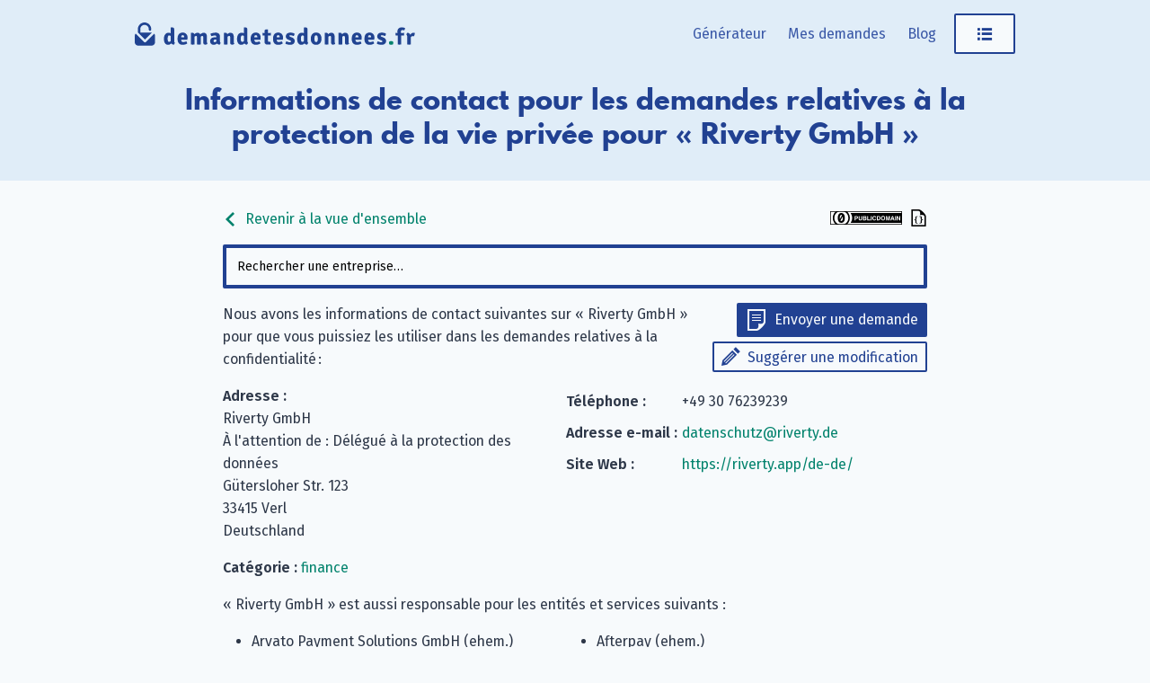

--- FILE ---
content_type: text/html; charset=utf-8
request_url: https://www.demandetesdonnees.fr/company/afterpay/
body_size: 4565
content:
<!doctype html><html lang=fr-FR><head><meta charset=UTF-8><meta name=viewport content="width=device-width,initial-scale=1"><meta http-equiv=X-UA-Compatible content="IE=edge"><title>Riverty GmbH : Informations de contact pour la protection de la vie privée &#183; demandetesdonnees.fr</title><link rel=alternate hreflang=de href=https://www.datenanfragen.de/company/afterpay/><link rel=alternate hreflang=en href=https://www.datarequests.org/company/afterpay/><link rel=alternate hreflang=pt href=https://www.pedidodedados.org/company/afterpay/><link rel=alternate hreflang=es href=https://www.solicituddedatos.es/company/afterpay/><link rel=alternate hreflang=hr href=https://www.osobnipodaci.org/company/afterpay/><link rel=alternate hreflang=nl href=https://www.gegevensaanvragen.nl/company/afterpay/><link rel=alternate hreflang=cs href=https://www.zadostioudaje.org/company/afterpay/><link rel=alternate hreflang=fr href=https://www.demandetesdonnees.fr/company/afterpay/><link rel=preconnect href=https://static.dacdn.de><link rel=preload as=font crossorigin=anonymous integrity=sha384-tNBae8zgEksCqZQj7CBECeZFk2QtL2mxVPeHSxF75N/wvJzzmQHcZzv7F/X/fp5C type=font/woff2 href=https://static.dacdn.de/fonts/fira-go/FiraGO-1001-Regular.woff2><link rel=preload as=font crossorigin=anonymous integrity=sha384-+OpL6cf+m9YfQ7ygI08Ss1/7tIegMPGBWnHayunHLqV5SKsNylANZ4+PeiVC5SSN type=font/woff2 href=https://static.dacdn.de/fonts/fira-go/FiraGO-1001-SemiBold.woff2><link rel=preload as=font crossorigin=anonymous integrity=sha384-OweSPaeB1JE8kKcxBY0uMLQ+uMLCkQkkxItLG7y88xrf/KREX5J3LrjBXdGrrh1v type=font/woff2 href=https://static.dacdn.de/fonts/fira-go/FiraGO-1001-Italic.woff2><link rel=preload as=font crossorigin=anonymous integrity=sha384-sWa20lMbvqJHIjx/smLcYHI2mJE8aJTZ1nvZaP6APJ0D45qxe+r7+/UYGy47CuLc type=font/woff2 href=https://static.dacdn.de/fonts/spartan-mb/SpartanMB-1005-ExtraBold.woff><link rel=stylesheet href=https://www.demandetesdonnees.fr/styles/index.min.css integrity="sha256-AVTUbLB/YaOGa5TkZRWALdSuVa7U0A/lwBfEaHmNgHo=" crossorigin=anonymous><link href=https://www.demandetesdonnees.fr/blog/index.xml rel=alternate type=application/rss+xml title=demandetesdonnees.fr><link href=https://www.demandetesdonnees.fr/blog/index.xml rel=feed type=application/rss+xml title=demandetesdonnees.fr><meta name=generator content="Hugo 0.139.0"><meta name=description content="Adresse e-mail de la protection de la vie privée : datenschutz@riverty.de, Téléphone : +49 30 76239239, Adresse : Gütersloher Str. 123, 33415 Verl, Deutschland"><meta name=author content><link rel=canonical href=https://www.demandetesdonnees.fr/company/afterpay/><meta itemprop=name content="Riverty GmbH · demandetesdonnees.fr"><meta itemprop=description content="Adresse e-mail de la protection de la vie privée : datenschutz@riverty.de, Téléphone : +49 30 76239239, Adresse : Gütersloher Str. 123, 33415 Verl, Deutschland"><meta itemprop=datePublished content="0001-01-01"><meta property="og:locale" content="fr-FR"><meta property="og:title" content="Riverty GmbH · demandetesdonnees.fr"><meta property="og:description" content="Adresse e-mail de la protection de la vie privée : datenschutz@riverty.de, Téléphone : +49 30 76239239, Adresse : Gütersloher Str. 123, 33415 Verl, Deutschland"><meta property="og:type" content="article"><meta property="og:updated_time" content="0001-01-01T00:00:00"><meta property="og:url" content="https://www.demandetesdonnees.fr/company/afterpay/"><meta property="og:site_name" content="demandetesdonnees.fr"><meta property="article:modified_time" content="0001-01-01T00:00:00"><meta property="article:section" content="finance"><link rel=apple-touch-icon sizes=180x180 href=/apple-touch-icon.png><link rel=icon type=image/png sizes=32x32 href=/favicon-32x32.png><link rel=icon type=image/png sizes=16x16 href=/favicon-16x16.png><link rel=manifest href=/site.webmanifest><link rel=mask-icon href=/safari-pinned-tab.svg color=#214192><meta name=msapplication-TileColor content="#214192"><meta name=theme-color content="#214192"></head><body><a id=skip-to-content href=#heading>Aller au contenu</a><aside id=flash-messages></aside><header id=nav-header><div id=nav-header-bg></div><div id=header-main class=container><a href=https://www.demandetesdonnees.fr/ title="Retour à la page d'accueil" style=position:relative;display:inline-block><img id=logo src=https://www.demandetesdonnees.fr/img/logo-demandetesdonnees.svg title="Logo de demandetesdonnees.fr" height=50 width=486></a><nav id=main-nav><div id=menu-items><a href=https://www.demandetesdonnees.fr/generator/ class="menu-link desktop-only">Générateur</a>
<a href=https://www.demandetesdonnees.fr/my-requests/ class="menu-link desktop-only my-requests-link">Mes demandes</a>
<a href=https://www.demandetesdonnees.fr/blog/ class="menu-link desktop-only">Blog</a><div class=dropdown-container><a class="button button-secondary menu-link" href=javascript:void(0) id=main-nav-menu-link><span class="icon icon-menu" title="Ouvrir le menu"></span></a><div class=dropdown id=personal-menu><div class=mobile-only><a class="button button-primary icon icon-letter menu-link" href=https://www.demandetesdonnees.fr/generator/ style=border-radius:0>Générateur</a>
<a href=https://www.demandetesdonnees.fr/my-requests/ class="menu-link my-requests-link">Mes demandes</a>
<a href=https://www.demandetesdonnees.fr/blog/ class=menu-link>Blog</a></div><a href=https://www.demandetesdonnees.fr/company/ class=menu-link>Base de données d'entreprises</a>
<a href=https://www.demandetesdonnees.fr/id-data-controls/ class=menu-link>Mes données sauvegardées</a>
<a href=https://www.demandetesdonnees.fr/options-de-confidentialite/ class=menu-link>Options de confidentialité</a><div id=personal-menu-i18n-widget class=i18n-widget-container></div></div></div></div></nav><div class=clearfix></div></div><div id=heading-bg><div id=heading class=container><h1>Informations de contact pour les demandes relatives à la protection de la vie privée pour « Riverty GmbH »</h1></div></div></header><div class=container><main class=narrow-page style=overflow-wrap:break-word><div style=display:flex;align-items:center;justify-content:space-between><a class=no-link-decoration href=https://www.demandetesdonnees.fr/company><span class="icon inline-icon inline-icon-left icon-arrow-left"></span>
Revenir à la vue d'ensemble</a>
<span><a rel=license href=https://creativecommons.org/publicdomain/zero/1.0/deed.fr title="Cette base de données est sous licence CC0 1.0 Universal." class=no-link-decoration><img src=https://www.demandetesdonnees.fr/img/cc-zero-button.svg width=80 height=15></a>
<a href=https://www.demandetesdonnees.fr/db/afterpay.json title="Visualiser au format JSON lisible par un ordinateur" class=no-link-decoration><span class="icon inline-icon inline-icon-right icon-json-document" style=color:initial></a></span></div><div id=company-search></div><div id=company-details><div class=col100-mobile style="float:right;text-align:right;padding:0 0 15px 15px"><a class="button button-primary button-small icon icon-letter" href="https://www.demandetesdonnees.fr/generator#!company=afterpay" style=margin-bottom:5px>Envoyer une demande</a><br><a class="button button-secondary button-small icon icon-pencil" href="https://www.demandetesdonnees.fr/suggest#!type=edit&amp;for=cdb&amp;slug=afterpay">Suggérer une modification</a></div><p>Nous avons les informations de contact suivantes sur « Riverty GmbH » pour que vous puissiez les utiliser dans les demandes relatives à la confidentialité :</p><div class="col50 col100-mobile"><strong>Adresse :</strong><br>Riverty GmbH<br>À l'attention de : Délégué à la protection des données<br>Gütersloher Str. 123<br>33415 Verl<br>Deutschland</div><div class="col50 col100-mobile"><table class="contact-table narrow-table"><tr><td><strong>Téléphone :</strong></td><td>+49 30 76239239</td></tr><tr><td><strong>Adresse e-mail :</strong></td><td><a href=mailto:datenschutz@riverty.de>datenschutz@riverty.de</a></td></tr><tr><td><strong>Site Web :</strong></td><td><a href=https://riverty.app/de-de/ rel=nofollow>https://riverty.app/de-de/</a></td></tr></table></div><div class=clearfix></div><p><strong>Catégorie :</strong>
<a href=https://www.demandetesdonnees.fr/categories/finance/>finance</a></p><p>« Riverty GmbH » est aussi responsable pour les entités et services suivants :</p><ul class=cdb-runs-list><li>Arvato Payment Solutions GmbH (ehem.)</li><li>Afterpay (ehem.)</li></ul><p><strong>Sources :</strong></p><ul><li><a href=https://documents.riverty.com/app/app_privacy_statement/de_de/ rel=nofollow>https://documents.riverty.com/app/app_privacy_statement/de_de/</a></li><li><a href=https://de.riverty.support/hc/en-de/articles/26284157308177-Imprint rel=nofollow>https://de.riverty.support/hc/en-de/articles/26284157308177-Imprint</a></li><li><a href=https://www.riverty.com/de/campaigns/2022/changing-perspective/ rel=nofollow>https://www.riverty.com/de/campaigns/2022/changing-perspective/</a></li><li><a href=https://www.northdata.de/Riverty%20GmbH,%20Verl/Amtsgericht%20G%C3%BCtersloh%20HRB%209923 rel=nofollow>https://www.northdata.de/Riverty%20GmbH,%20Verl/Amtsgericht%20G%C3%BCtersloh%20HRB%209923</a></li><li><a href=https://github.com/datenanfragen/data/pull/887 rel=nofollow>https://github.com/datenanfragen/data/pull/887</a></li></ul></div><div id=companies-help-needed class="box box-info" style=margin-bottom:20px>Ces données sont inexactes ou alors l'entreprise que vous recherchez n'est pas dans notre base de données ? Suggérer <a href='https://www.demandetesdonnees.fr/suggest#!type=edit&for=cdb&slug=afterpay'>une modification de cette entreprise</a> ou <a href='https://www.demandetesdonnees.fr/suggest#!type=new&for=cdb'>une nouvelle </a>. Merci pour votre aide !</div><div id=related-companies><h2>Entreprises liées</h2><ul><li><a href=https://www.demandetesdonnees.fr/company/abn-amro/>ABN AMRO Bank N.V.</a></li><li><a href=https://www.demandetesdonnees.fr/company/advanzia/>Advanzia Bank S.A.</a></li><li><a href=https://www.demandetesdonnees.fr/company/adyen-de/>Adyen N.V.</a></li><li><a href=https://www.demandetesdonnees.fr/company/audibank/>Audi Financial Services</a></li><li><a href=https://www.demandetesdonnees.fr/company/autoscout24/>AutoScout24 GmbH</a></li></ul></div><div id=comments-widget data-display-warning=1></div></main></div><footer id=footer><div class=container><div class="col33 footer-col" style=padding-right:20px><p style=margin:0>Nous sommes Datenfragen.de e.&nbsp;V., une association à but non lucratif enregistrée en Allemagne. Nous nous sommes donné pour mission de vous aider à exercer votre droit à la vie privée. <a href=https://www.demandetesdonnees.fr/verein/>En savoir plus.</a></p><div class=social-icons><a href=https://www.demandetesdonnees.fr/blog/index.xml class="icon icon-rss" title="Abonne-toi à notre blog en utilisant ton lecteur de flux RSS."><span class=sr-only>Abonne-toi à notre blog en utilisant ton lecteur de flux RSS.</span></a>
<a rel=me href=https://github.com/datenanfragen/ class="icon icon-github" title="Nous trouver sur GitHub."><span class=sr-only>Nous trouver sur GitHub.</span></a>
<a href=https://matrix.to/#/#datenanfragen:matrix.altpeter.me class="icon icon-matrix" title="Échanger avec nous via Matrix."><span class=sr-only>Échanger avec nous via Matrix.</span></a>
<a rel=me href=https://mastodon.social/@datarequestsORG class="icon icon-mastodon" title="Nous suivre sur Mastodon."><span class=sr-only>Nous suivre sur Mastodon.</span></a></div><div class=i18n-button-container></div></div><div class=col66><div class=footer-row><div class="col33 footer-col"><strong>demandetesdonnees.fr</strong><ul><li><a href=https://www.demandetesdonnees.fr/generator/>Générateur de demande</a></li><li><a href=https://www.demandetesdonnees.fr/my-requests/>Mes demandes</a></li><li><a href=https://www.demandetesdonnees.fr/id-data-controls/>Mes données sauvegardées</a></li><li><a href=https://www.demandetesdonnees.fr/company/>Base de données d'entreprises</a></li><li><a href=https://www.demandetesdonnees.fr/g/>Générateur avancé</a></li></ul></div><div class="col33 footer-col"><strong>Communauté</strong><ul><li><a href=https://www.demandetesdonnees.fr/contribute/>Contribuer</a></li><li><a href=https://www.demandetesdonnees.fr/donate/>Faire un don</a></li><li><a href=https://www.demandetesdonnees.fr/verein/devenir-membre-de-soutien/>Devenir membre</a></li><li><a href=https://www.demandetesdonnees.fr/open-source/>Open source</a></li><li><a href=https://www.demandetesdonnees.fr/open-source/#contributors>Contributeurs</a></li><li><a href=https://www.datarequests.org/verein/code-of-conduct/>Code of conduct (EN)</a></li></ul></div><div class="col33 footer-col"><strong>Datenanfragen.de e. V.</strong><ul><li><a href=https://www.demandetesdonnees.fr/verein/>À propos de l'association</a></li><li><a href=https://www.demandetesdonnees.fr/verein/nos-objectifs/>Nos objectifs</a></li><li><a href=https://www.demandetesdonnees.fr/verein/constitution/>Constitution</a></li><li><a href=https://www.demandetesdonnees.fr/verein/transparence/>Transparence</a></li><li><a href=https://www.demandetesdonnees.fr/verein/comite-directeur/>Comité directeur</a></li></ul></div></div><div class=clearfix></div><div class=footer-row><div class="col33 footer-col"><strong>Apprendre</strong><ul><li><a href=https://www.demandetesdonnees.fr/blog/tes-droits-rgpd/>Tes droits RGPD</a></li><li><a href=https://www.demandetesdonnees.fr/sample-letters/>Modèles de lettres</a></li><li><a href=https://www.demandetesdonnees.fr/autorites-de-controle/>Autorités de contrôle</a></li><li><a href=https://www.demandetesdonnees.fr/blog/>Blog</a></li><li><a href=https://www.demandetesdonnees.fr/verein/press/>Presse</a></li><li><a href=https://www.datarequests.org/verein/event/>Événements et conférences (EN)</a></li></ul></div><div class="col33 footer-col"><strong>Mentions légales</strong><ul><li><a href=https://www.demandetesdonnees.fr/contact/>Mentions légales et contact</a></li><li><a href=https://www.demandetesdonnees.fr/privacy/>Politique de confidentialité</a></li><li><a href=https://www.demandetesdonnees.fr/options-de-confidentialite/>Options de confidentialité</a></li><li><a href=https://www.demandetesdonnees.fr/open-source/#license-notices>Informations sur les licences</a></li></ul></div><div class="col33 footer-col" style=font-size:10px;margin-top:20px></div></div></div><div class=clearfix></div></div></footer><script>window.SUPPORTED_COUNTRIES=["all","at","be","ch","cz","de","dk","es","fi","fr","gb","gr","hu","ie","it","li","lu","nl","no","pl","pt","se","sk"]</script><script>window.LOCALE="fr",window.SUPPORTED_LANGUAGES={de:"https://www.datenanfragen.de/company/afterpay/",en:"https://www.datarequests.org/company/afterpay/",pt:"https://www.pedidodedados.org/company/afterpay/",es:"https://www.solicituddedatos.es/company/afterpay/",hr:"https://www.osobnipodaci.org/company/afterpay/",nl:"https://www.gegevensaanvragen.nl/company/afterpay/",cs:"https://www.zadostioudaje.org/company/afterpay/"},window.BASE_URL="https://www.demandetesdonnees.fr/"</script><script src=https://www.demandetesdonnees.fr/js/runtime.gen.js></script><script src=https://www.demandetesdonnees.fr/js/vendors.bundle.gen.js></script><script src=https://www.demandetesdonnees.fr/js/commons.bundle.gen.js></script><script src=https://www.demandetesdonnees.fr/js/translations-requests.gen.js></script><script src=https://www.demandetesdonnees.fr/js/translations-fr.gen.js></script><script src=https://www.demandetesdonnees.fr/js/error-handler.bundle.gen.js></script><script src=https://www.demandetesdonnees.fr/js/general.bundle.gen.js></script><script src=https://www.demandetesdonnees.fr/js/company-list.bundle.gen.js></script><script type=application/ld+json>{"@context":"http://schema.org","@type":"Organization","@id":"https://www.demandetesdonnees.fr/company/afterpay/#company","identifier":"afterpay","name":"Riverty GmbH","address":"Gütersloher Str. 123, 33415 Verl, Deutschland","brand":[{"@type":"Brand","name":"Arvato Payment Solutions GmbH (ehem.)"},{"@type":"Brand","name":"Afterpay (ehem.)"}],"url":"https://riverty.app/de-de/","contactPoint":{"@type":"ContactPoint","telephone":"+49 30 76239239","url":"https://riverty.app/de-de/","email":"datenschutz@riverty.de","contactType":"customer support"}}</script></body></html>

--- FILE ---
content_type: application/javascript
request_url: https://www.demandetesdonnees.fr/js/20.bundle.gen.js
body_size: 17803
content:
/*!
 * js/20.bundle.gen.js
 * This code is part of the Datenanfragen.de project. We want to help you exercise your rights under the GDPR.
 * 
 * @license MIT
 * @author the Datenanfragen.de project {@link https://github.com/datenanfragen/website/blob/master/AUTHORS}
 * @version 1.0.0
 * @updated 2026-01-12T18:35:12.684Z
 * @see {@link https://github.com/datenanfragen/website|Code repository}
 * @see {@link https://www.datenanfragen.de|German website}
 * @see {@link https://www.datarequests.org|English website}
 * @see {@link https://www.demandetesdonnees.fr|French website}
 * @see {@link https://www.pedidodedados.org/|Portuguese website}
 * @see {@link https://www.solicituddedatos.es/|Spanish website}
 * @see {@link https://www.osobnipodaci.org/|Croatian website}
 * @see {@link https://www.gegevensaanvragen.nl/|Dutch website}
 * @see {@link https://zadostioudaje.org/|Czech website}
 */
(window.webpackJsonp=window.webpackJsonp||[]).push([[20],{111:function(t,e,n){"use strict";t.exports=n(308)},291:function(t,e,n){"use strict";var i,s=n(292);function r(t){return t.replace(/[\-\[\]\/\{\}\(\)\*\+\?\.\\\^\$\|]/g,"\\$&")}t.exports={isArray:null,isFunction:null,isObject:null,bind:null,each:null,map:null,mixin:null,isMsie:function(t){if(void 0===t&&(t=navigator.userAgent),/(msie|trident)/i.test(t)){var e=t.match(/(msie |rv:)(\d+(.\d+)?)/i);if(e)return e[2]}return!1},escapeRegExChars:function(t){return t.replace(/[\-\[\]\/\{\}\(\)\*\+\?\.\\\^\$\|]/g,"\\$&")},isNumber:function(t){return"number"==typeof t},toStr:function(t){return null==t?"":t+""},cloneDeep:function(t){var e=this.mixin({},t),n=this;return this.each(e,(function(t,i){t&&(n.isArray(t)?e[i]=[].concat(t):n.isObject(t)&&(e[i]=n.cloneDeep(t)))})),e},error:function(t){throw new Error(t)},every:function(t,e){var n=!0;return t?(this.each(t,(function(i,s){n&&(n=e.call(null,i,s,t)&&n)})),!!n):n},any:function(t,e){var n=!1;return t?(this.each(t,(function(i,s){if(e.call(null,i,s,t))return n=!0,!1})),n):n},getUniqueId:(i=0,function(){return i++}),templatify:function(t){if(this.isFunction(t))return t;var e=s.element(t);return"SCRIPT"===e.prop("tagName")?function(){return e.text()}:function(){return String(t)}},defer:function(t){setTimeout(t,0)},noop:function(){},formatPrefix:function(t,e){return e?"":t+"-"},className:function(t,e,n){return(n?"":".")+t+e},escapeHighlightedString:function(t,e,n){e=e||"<em>";var i=document.createElement("div");i.appendChild(document.createTextNode(e)),n=n||"</em>";var s=document.createElement("div");s.appendChild(document.createTextNode(n));var o=document.createElement("div");return o.appendChild(document.createTextNode(t)),o.innerHTML.replace(RegExp(r(i.innerHTML),"g"),e).replace(RegExp(r(s.innerHTML),"g"),n)}}},292:function(t,e,n){"use strict";t.exports={element:null}},296:function(t,e,n){"use strict";var i=n(312),s=/\s+/;function r(t,e,n,i){var r;if(!n)return this;for(e=e.split(s),n=i?function(t,e){return t.bind?t.bind(e):function(){t.apply(e,[].slice.call(arguments,0))}}(n,i):n,this._callbacks=this._callbacks||{};r=e.shift();)this._callbacks[r]=this._callbacks[r]||{sync:[],async:[]},this._callbacks[r][t].push(n);return this}function o(t,e,n){return function(){for(var i,s=0,r=t.length;!i&&s<r;s+=1)i=!1===t[s].apply(e,n);return!i}}t.exports={onSync:function(t,e,n){return r.call(this,"sync",t,e,n)},onAsync:function(t,e,n){return r.call(this,"async",t,e,n)},off:function(t){var e;if(!this._callbacks)return this;t=t.split(s);for(;e=t.shift();)delete this._callbacks[e];return this},trigger:function(t){var e,n,r,a,u;if(!this._callbacks)return this;t=t.split(s),r=[].slice.call(arguments,1);for(;(e=t.shift())&&(n=this._callbacks[e]);)a=o(n.sync,this,[e].concat(r)),u=o(n.async,this,[e].concat(r)),a()&&i(u);return this}}},297:function(t,e,n){"use strict";var i=n(291),s={wrapper:{position:"relative",display:"inline-block"},hint:{position:"absolute",top:"0",left:"0",borderColor:"transparent",boxShadow:"none",opacity:"1"},input:{position:"relative",verticalAlign:"top",backgroundColor:"transparent"},inputWithNoHint:{position:"relative",verticalAlign:"top"},dropdown:{position:"absolute",top:"100%",left:"0",zIndex:"100",display:"none"},suggestions:{display:"block"},suggestion:{whiteSpace:"nowrap",cursor:"pointer"},suggestionChild:{whiteSpace:"normal"},ltr:{left:"0",right:"auto"},rtl:{left:"auto",right:"0"},defaultClasses:{root:"algolia-autocomplete",prefix:"aa",noPrefix:!1,dropdownMenu:"dropdown-menu",input:"input",hint:"hint",suggestions:"suggestions",suggestion:"suggestion",cursor:"cursor",dataset:"dataset",empty:"empty"},appendTo:{wrapper:{position:"absolute",zIndex:"100",display:"none"},input:{},inputWithNoHint:{},dropdown:{display:"block"}}};i.isMsie()&&i.mixin(s.input,{backgroundImage:"url([data-uri])"}),i.isMsie()&&i.isMsie()<=7&&i.mixin(s.input,{marginTop:"-1px"}),t.exports=s},300:function(t,e,n){"use strict";var i=n(291),s=n(292);function r(t){t&&t.el||i.error("EventBus initialized without el"),this.$el=s.element(t.el)}i.mixin(r.prototype,{trigger:function(t,e,n,s){var r=i.Event("autocomplete:"+t);return this.$el.trigger(r,[e,n,s]),r}}),t.exports=r},301:function(t,e,n){"use strict";t.exports={wrapper:'<span class="%ROOT%"></span>',dropdown:'<span class="%PREFIX%%DROPDOWN_MENU%"></span>',dataset:'<div class="%PREFIX%%DATASET%-%CLASS%"></div>',suggestions:'<span class="%PREFIX%%SUGGESTIONS%"></span>',suggestion:'<div class="%PREFIX%%SUGGESTION%"></div>'}},302:function(t,e){t.exports="0.37.1"},303:function(t,e,n){"use strict";t.exports=function(t){var e=t.match(/Algolia for JavaScript \((\d+\.)(\d+\.)(\d+)\)/)||t.match(/Algolia for vanilla JavaScript (\d+\.)(\d+\.)(\d+)/);if(e)return[e[1],e[2],e[3]]}},308:function(t,e,n){"use strict";var i=n(309);n(292).element=i;var s=n(291);s.isArray=i.isArray,s.isFunction=i.isFunction,s.isObject=i.isPlainObject,s.bind=i.proxy,s.each=function(t,e){i.each(t,(function(t,n){return e(n,t)}))},s.map=i.map,s.mixin=i.extend,s.Event=i.Event;var r=n(310),o=n(300);function a(t,e,n,a){n=s.isArray(n)?n:[].slice.call(arguments,2);var u=i(t).each((function(t,s){var u=i(s),c=new o({el:u}),l=a||new r({input:u,eventBus:c,dropdownMenuContainer:e.dropdownMenuContainer,hint:void 0===e.hint||!!e.hint,minLength:e.minLength,autoselect:e.autoselect,autoselectOnBlur:e.autoselectOnBlur,tabAutocomplete:e.tabAutocomplete,openOnFocus:e.openOnFocus,templates:e.templates,debug:e.debug,clearOnSelected:e.clearOnSelected,cssClasses:e.cssClasses,datasets:n,keyboardShortcuts:e.keyboardShortcuts,appendTo:e.appendTo,autoWidth:e.autoWidth,ariaLabel:e.ariaLabel||s.getAttribute("aria-label")});u.data("aaAutocomplete",l)}));return u.autocomplete={},s.each(["open","close","getVal","setVal","destroy","getWrapper"],(function(t){u.autocomplete[t]=function(){var e,n=arguments;return u.each((function(s,r){var o=i(r).data("aaAutocomplete");e=o[t].apply(o,n)})),e}})),u}a.sources=r.sources,a.escapeHighlightedString=s.escapeHighlightedString;var u="autocomplete"in window,c=window.autocomplete;a.noConflict=function(){return u?window.autocomplete=c:delete window.autocomplete,a},t.exports=a},309:function(t,e){var n;n=window,t.exports=function(t){var e,n,i=function(){var e,n,i,s,r,o=[],a=o.concat,u=o.filter,c=o.slice,l=t.document,h={},p={},f={"column-count":1,columns:1,"font-weight":1,"line-height":1,opacity:1,"z-index":1,zoom:1},d=/^\s*<(\w+|!)[^>]*>/,m=/^<(\w+)\s*\/?>(?:<\/\1>|)$/,g=/<(?!area|br|col|embed|hr|img|input|link|meta|param)(([\w:]+)[^>]*)\/>/gi,v=/^(?:body|html)$/i,y=/([A-Z])/g,w=["val","css","html","text","data","width","height","offset"],b=l.createElement("table"),C=l.createElement("tr"),x={tr:l.createElement("tbody"),tbody:b,thead:b,tfoot:b,td:C,th:C,"*":l.createElement("div")},_=/complete|loaded|interactive/,E=/^[\w-]*$/,S={},A=S.toString,$={},T=l.createElement("div"),D={tabindex:"tabIndex",readonly:"readOnly",for:"htmlFor",class:"className",maxlength:"maxLength",cellspacing:"cellSpacing",cellpadding:"cellPadding",rowspan:"rowSpan",colspan:"colSpan",usemap:"useMap",frameborder:"frameBorder",contenteditable:"contentEditable"},O=Array.isArray||function(t){return t instanceof Array};function N(t){return null==t?String(t):S[A.call(t)]||"object"}function k(t){return"function"==N(t)}function I(t){return null!=t&&t==t.window}function P(t){return null!=t&&t.nodeType==t.DOCUMENT_NODE}function L(t){return"object"==N(t)}function M(t){return L(t)&&!I(t)&&Object.getPrototypeOf(t)==Object.prototype}function R(t){var e=!!t&&"length"in t&&t.length,i=n.type(t);return"function"!=i&&!I(t)&&("array"==i||0===e||"number"==typeof e&&e>0&&e-1 in t)}function F(t){return t.replace(/::/g,"/").replace(/([A-Z]+)([A-Z][a-z])/g,"$1_$2").replace(/([a-z\d])([A-Z])/g,"$1_$2").replace(/_/g,"-").toLowerCase()}function V(t){return t in p?p[t]:p[t]=new RegExp("(^|\\s)"+t+"(\\s|$)")}function H(t,e){return"number"!=typeof e||f[F(t)]?e:e+"px"}function q(t){return"children"in t?c.call(t.children):n.map(t.childNodes,(function(t){if(1==t.nodeType)return t}))}function B(t,e){var n,i=t?t.length:0;for(n=0;n<i;n++)this[n]=t[n];this.length=i,this.selector=e||""}function K(t,n,i){for(e in n)i&&(M(n[e])||O(n[e]))?(M(n[e])&&!M(t[e])&&(t[e]={}),O(n[e])&&!O(t[e])&&(t[e]=[]),K(t[e],n[e],i)):void 0!==n[e]&&(t[e]=n[e])}function j(t,e){return null==e?n(t):n(t).filter(e)}function z(t,e,n,i){return k(e)?e.call(t,n,i):e}function U(t,e,n){null==n?t.removeAttribute(e):t.setAttribute(e,n)}function Q(t,e){var n=t.className||"",i=n&&void 0!==n.baseVal;if(void 0===e)return i?n.baseVal:n;i?n.baseVal=e:t.className=e}function W(t){try{return t?"true"==t||"false"!=t&&("null"==t?null:+t+""==t?+t:/^[\[\{]/.test(t)?n.parseJSON(t):t):t}catch(e){return t}}function Z(t,e){e(t);for(var n=0,i=t.childNodes.length;n<i;n++)Z(t.childNodes[n],e)}return $.matches=function(t,e){if(!e||!t||1!==t.nodeType)return!1;var n=t.matches||t.webkitMatchesSelector||t.mozMatchesSelector||t.oMatchesSelector||t.matchesSelector;if(n)return n.call(t,e);var i,s=t.parentNode,r=!s;return r&&(s=T).appendChild(t),i=~$.qsa(s,e).indexOf(t),r&&T.removeChild(t),i},s=function(t){return t.replace(/-+(.)?/g,(function(t,e){return e?e.toUpperCase():""}))},r=function(t){return u.call(t,(function(e,n){return t.indexOf(e)==n}))},$.fragment=function(t,e,i){var s,r,o;return m.test(t)&&(s=n(l.createElement(RegExp.$1))),s||(t.replace&&(t=t.replace(g,"<$1></$2>")),void 0===e&&(e=d.test(t)&&RegExp.$1),e in x||(e="*"),(o=x[e]).innerHTML=""+t,s=n.each(c.call(o.childNodes),(function(){o.removeChild(this)}))),M(i)&&(r=n(s),n.each(i,(function(t,e){w.indexOf(t)>-1?r[t](e):r.attr(t,e)}))),s},$.Z=function(t,e){return new B(t,e)},$.isZ=function(t){return t instanceof $.Z},$.init=function(t,e){var i,s;if(!t)return $.Z();if("string"==typeof t)if("<"==(t=t.trim())[0]&&d.test(t))i=$.fragment(t,RegExp.$1,e),t=null;else{if(void 0!==e)return n(e).find(t);i=$.qsa(l,t)}else{if(k(t))return n(l).ready(t);if($.isZ(t))return t;if(O(t))s=t,i=u.call(s,(function(t){return null!=t}));else if(L(t))i=[t],t=null;else if(d.test(t))i=$.fragment(t.trim(),RegExp.$1,e),t=null;else{if(void 0!==e)return n(e).find(t);i=$.qsa(l,t)}}return $.Z(i,t)},(n=function(t,e){return $.init(t,e)}).extend=function(t){var e,n=c.call(arguments,1);return"boolean"==typeof t&&(e=t,t=n.shift()),n.forEach((function(n){K(t,n,e)})),t},$.qsa=function(t,e){var n,i="#"==e[0],s=!i&&"."==e[0],r=i||s?e.slice(1):e,o=E.test(r);return t.getElementById&&o&&i?(n=t.getElementById(r))?[n]:[]:1!==t.nodeType&&9!==t.nodeType&&11!==t.nodeType?[]:c.call(o&&!i&&t.getElementsByClassName?s?t.getElementsByClassName(r):t.getElementsByTagName(e):t.querySelectorAll(e))},n.contains=l.documentElement.contains?function(t,e){return t!==e&&t.contains(e)}:function(t,e){for(;e&&(e=e.parentNode);)if(e===t)return!0;return!1},n.type=N,n.isFunction=k,n.isWindow=I,n.isArray=O,n.isPlainObject=M,n.isEmptyObject=function(t){var e;for(e in t)return!1;return!0},n.isNumeric=function(t){var e=Number(t),n=typeof t;return null!=t&&"boolean"!=n&&("string"!=n||t.length)&&!isNaN(e)&&isFinite(e)||!1},n.inArray=function(t,e,n){return o.indexOf.call(e,t,n)},n.camelCase=s,n.trim=function(t){return null==t?"":String.prototype.trim.call(t)},n.uuid=0,n.support={},n.expr={},n.noop=function(){},n.map=function(t,e){var i,s,r,o,a=[];if(R(t))for(s=0;s<t.length;s++)null!=(i=e(t[s],s))&&a.push(i);else for(r in t)null!=(i=e(t[r],r))&&a.push(i);return(o=a).length>0?n.fn.concat.apply([],o):o},n.each=function(t,e){var n,i;if(R(t)){for(n=0;n<t.length;n++)if(!1===e.call(t[n],n,t[n]))return t}else for(i in t)if(!1===e.call(t[i],i,t[i]))return t;return t},n.grep=function(t,e){return u.call(t,e)},t.JSON&&(n.parseJSON=JSON.parse),n.each("Boolean Number String Function Array Date RegExp Object Error".split(" "),(function(t,e){S["[object "+e+"]"]=e.toLowerCase()})),n.fn={constructor:$.Z,length:0,forEach:o.forEach,reduce:o.reduce,push:o.push,sort:o.sort,splice:o.splice,indexOf:o.indexOf,concat:function(){var t,e,n=[];for(t=0;t<arguments.length;t++)e=arguments[t],n[t]=$.isZ(e)?e.toArray():e;return a.apply($.isZ(this)?this.toArray():this,n)},map:function(t){return n(n.map(this,(function(e,n){return t.call(e,n,e)})))},slice:function(){return n(c.apply(this,arguments))},ready:function(t){return _.test(l.readyState)&&l.body?t(n):l.addEventListener("DOMContentLoaded",(function(){t(n)}),!1),this},get:function(t){return void 0===t?c.call(this):this[t>=0?t:t+this.length]},toArray:function(){return this.get()},size:function(){return this.length},remove:function(){return this.each((function(){null!=this.parentNode&&this.parentNode.removeChild(this)}))},each:function(t){return o.every.call(this,(function(e,n){return!1!==t.call(e,n,e)})),this},filter:function(t){return k(t)?this.not(this.not(t)):n(u.call(this,(function(e){return $.matches(e,t)})))},add:function(t,e){return n(r(this.concat(n(t,e))))},is:function(t){return this.length>0&&$.matches(this[0],t)},not:function(t){var e=[];if(k(t)&&void 0!==t.call)this.each((function(n){t.call(this,n)||e.push(this)}));else{var i="string"==typeof t?this.filter(t):R(t)&&k(t.item)?c.call(t):n(t);this.forEach((function(t){i.indexOf(t)<0&&e.push(t)}))}return n(e)},has:function(t){return this.filter((function(){return L(t)?n.contains(this,t):n(this).find(t).size()}))},eq:function(t){return-1===t?this.slice(t):this.slice(t,+t+1)},first:function(){var t=this[0];return t&&!L(t)?t:n(t)},last:function(){var t=this[this.length-1];return t&&!L(t)?t:n(t)},find:function(t){var e=this;return t?"object"==typeof t?n(t).filter((function(){var t=this;return o.some.call(e,(function(e){return n.contains(e,t)}))})):1==this.length?n($.qsa(this[0],t)):this.map((function(){return $.qsa(this,t)})):n()},closest:function(t,e){var i=[],s="object"==typeof t&&n(t);return this.each((function(n,r){for(;r&&!(s?s.indexOf(r)>=0:$.matches(r,t));)r=r!==e&&!P(r)&&r.parentNode;r&&i.indexOf(r)<0&&i.push(r)})),n(i)},parents:function(t){for(var e=[],i=this;i.length>0;)i=n.map(i,(function(t){if((t=t.parentNode)&&!P(t)&&e.indexOf(t)<0)return e.push(t),t}));return j(e,t)},parent:function(t){return j(r(this.pluck("parentNode")),t)},children:function(t){return j(this.map((function(){return q(this)})),t)},contents:function(){return this.map((function(){return this.contentDocument||c.call(this.childNodes)}))},siblings:function(t){return j(this.map((function(t,e){return u.call(q(e.parentNode),(function(t){return t!==e}))})),t)},empty:function(){return this.each((function(){this.innerHTML=""}))},pluck:function(t){return n.map(this,(function(e){return e[t]}))},show:function(){return this.each((function(){var t,e,n;"none"==this.style.display&&(this.style.display=""),"none"==getComputedStyle(this,"").getPropertyValue("display")&&(this.style.display=(t=this.nodeName,h[t]||(e=l.createElement(t),l.body.appendChild(e),n=getComputedStyle(e,"").getPropertyValue("display"),e.parentNode.removeChild(e),"none"==n&&(n="block"),h[t]=n),h[t]))}))},replaceWith:function(t){return this.before(t).remove()},wrap:function(t){var e=k(t);if(this[0]&&!e)var i=n(t).get(0),s=i.parentNode||this.length>1;return this.each((function(r){n(this).wrapAll(e?t.call(this,r):s?i.cloneNode(!0):i)}))},wrapAll:function(t){if(this[0]){var e;for(n(this[0]).before(t=n(t));(e=t.children()).length;)t=e.first();n(t).append(this)}return this},wrapInner:function(t){var e=k(t);return this.each((function(i){var s=n(this),r=s.contents(),o=e?t.call(this,i):t;r.length?r.wrapAll(o):s.append(o)}))},unwrap:function(){return this.parent().each((function(){n(this).replaceWith(n(this).children())})),this},clone:function(){return this.map((function(){return this.cloneNode(!0)}))},hide:function(){return this.css("display","none")},toggle:function(t){return this.each((function(){var e=n(this);(void 0===t?"none"==e.css("display"):t)?e.show():e.hide()}))},prev:function(t){return n(this.pluck("previousElementSibling")).filter(t||"*")},next:function(t){return n(this.pluck("nextElementSibling")).filter(t||"*")},html:function(t){return 0 in arguments?this.each((function(e){var i=this.innerHTML;n(this).empty().append(z(this,t,e,i))})):0 in this?this[0].innerHTML:null},text:function(t){return 0 in arguments?this.each((function(e){var n=z(this,t,e,this.textContent);this.textContent=null==n?"":""+n})):0 in this?this.pluck("textContent").join(""):null},attr:function(t,n){var i;return"string"!=typeof t||1 in arguments?this.each((function(i){if(1===this.nodeType)if(L(t))for(e in t)U(this,e,t[e]);else U(this,t,z(this,n,i,this.getAttribute(t)))})):0 in this&&1==this[0].nodeType&&null!=(i=this[0].getAttribute(t))?i:void 0},removeAttr:function(t){return this.each((function(){1===this.nodeType&&t.split(" ").forEach((function(t){U(this,t)}),this)}))},prop:function(t,e){return t=D[t]||t,1 in arguments?this.each((function(n){this[t]=z(this,e,n,this[t])})):this[0]&&this[0][t]},removeProp:function(t){return t=D[t]||t,this.each((function(){delete this[t]}))},data:function(t,e){var n="data-"+t.replace(y,"-$1").toLowerCase(),i=1 in arguments?this.attr(n,e):this.attr(n);return null!==i?W(i):void 0},val:function(t){return 0 in arguments?(null==t&&(t=""),this.each((function(e){this.value=z(this,t,e,this.value)}))):this[0]&&(this[0].multiple?n(this[0]).find("option").filter((function(){return this.selected})).pluck("value"):this[0].value)},offset:function(e){if(e)return this.each((function(t){var i=n(this),s=z(this,e,t,i.offset()),r=i.offsetParent().offset(),o={top:s.top-r.top,left:s.left-r.left};"static"==i.css("position")&&(o.position="relative"),i.css(o)}));if(!this.length)return null;if(l.documentElement!==this[0]&&!n.contains(l.documentElement,this[0]))return{top:0,left:0};var i=this[0].getBoundingClientRect();return{left:i.left+t.pageXOffset,top:i.top+t.pageYOffset,width:Math.round(i.width),height:Math.round(i.height)}},css:function(t,i){if(arguments.length<2){var r=this[0];if("string"==typeof t){if(!r)return;return r.style[s(t)]||getComputedStyle(r,"").getPropertyValue(t)}if(O(t)){if(!r)return;var o={},a=getComputedStyle(r,"");return n.each(t,(function(t,e){o[e]=r.style[s(e)]||a.getPropertyValue(e)})),o}}var u="";if("string"==N(t))i||0===i?u=F(t)+":"+H(t,i):this.each((function(){this.style.removeProperty(F(t))}));else for(e in t)t[e]||0===t[e]?u+=F(e)+":"+H(e,t[e])+";":this.each((function(){this.style.removeProperty(F(e))}));return this.each((function(){this.style.cssText+=";"+u}))},index:function(t){return t?this.indexOf(n(t)[0]):this.parent().children().indexOf(this[0])},hasClass:function(t){return!!t&&o.some.call(this,(function(t){return this.test(Q(t))}),V(t))},addClass:function(t){return t?this.each((function(e){if("className"in this){i=[];var s=Q(this);z(this,t,e,s).split(/\s+/g).forEach((function(t){n(this).hasClass(t)||i.push(t)}),this),i.length&&Q(this,s+(s?" ":"")+i.join(" "))}})):this},removeClass:function(t){return this.each((function(e){if("className"in this){if(void 0===t)return Q(this,"");i=Q(this),z(this,t,e,i).split(/\s+/g).forEach((function(t){i=i.replace(V(t)," ")})),Q(this,i.trim())}}))},toggleClass:function(t,e){return t?this.each((function(i){var s=n(this);z(this,t,i,Q(this)).split(/\s+/g).forEach((function(t){(void 0===e?!s.hasClass(t):e)?s.addClass(t):s.removeClass(t)}))})):this},scrollTop:function(t){if(this.length){var e="scrollTop"in this[0];return void 0===t?e?this[0].scrollTop:this[0].pageYOffset:this.each(e?function(){this.scrollTop=t}:function(){this.scrollTo(this.scrollX,t)})}},scrollLeft:function(t){if(this.length){var e="scrollLeft"in this[0];return void 0===t?e?this[0].scrollLeft:this[0].pageXOffset:this.each(e?function(){this.scrollLeft=t}:function(){this.scrollTo(t,this.scrollY)})}},position:function(){if(this.length){var t=this[0],e=this.offsetParent(),i=this.offset(),s=v.test(e[0].nodeName)?{top:0,left:0}:e.offset();return i.top-=parseFloat(n(t).css("margin-top"))||0,i.left-=parseFloat(n(t).css("margin-left"))||0,s.top+=parseFloat(n(e[0]).css("border-top-width"))||0,s.left+=parseFloat(n(e[0]).css("border-left-width"))||0,{top:i.top-s.top,left:i.left-s.left}}},offsetParent:function(){return this.map((function(){for(var t=this.offsetParent||l.body;t&&!v.test(t.nodeName)&&"static"==n(t).css("position");)t=t.offsetParent;return t}))}},n.fn.detach=n.fn.remove,["width","height"].forEach((function(t){var e=t.replace(/./,(function(t){return t[0].toUpperCase()}));n.fn[t]=function(i){var s,r=this[0];return void 0===i?I(r)?r["inner"+e]:P(r)?r.documentElement["scroll"+e]:(s=this.offset())&&s[t]:this.each((function(e){(r=n(this)).css(t,z(this,i,e,r[t]()))}))}})),["after","prepend","before","append"].forEach((function(e,i){var s=i%2;n.fn[e]=function(){var e,r,o=n.map(arguments,(function(t){var i=[];return"array"==(e=N(t))?(t.forEach((function(t){return void 0!==t.nodeType?i.push(t):n.zepto.isZ(t)?i=i.concat(t.get()):void(i=i.concat($.fragment(t)))})),i):"object"==e||null==t?t:$.fragment(t)})),a=this.length>1;return o.length<1?this:this.each((function(e,u){r=s?u:u.parentNode,u=0==i?u.nextSibling:1==i?u.firstChild:2==i?u:null;var c=n.contains(l.documentElement,r);o.forEach((function(e){if(a)e=e.cloneNode(!0);else if(!r)return n(e).remove();r.insertBefore(e,u),c&&Z(e,(function(e){if(!(null==e.nodeName||"SCRIPT"!==e.nodeName.toUpperCase()||e.type&&"text/javascript"!==e.type||e.src)){var n=e.ownerDocument?e.ownerDocument.defaultView:t;n.eval.call(n,e.innerHTML)}}))}))}))},n.fn[s?e+"To":"insert"+(i?"Before":"After")]=function(t){return n(t)[e](this),this}})),$.Z.prototype=B.prototype=n.fn,$.uniq=r,$.deserializeValue=W,n.zepto=$,n}();return function(e){var n=1,i=Array.prototype.slice,s=e.isFunction,r=function(t){return"string"==typeof t},o={},a={},u="onfocusin"in t,c={focus:"focusin",blur:"focusout"},l={mouseenter:"mouseover",mouseleave:"mouseout"};function h(t){return t._zid||(t._zid=n++)}function p(t,e,n,i){if((e=f(e)).ns)var s=(r=e.ns,new RegExp("(?:^| )"+r.replace(" "," .* ?")+"(?: |$)"));var r;return(o[h(t)]||[]).filter((function(t){return t&&(!e.e||t.e==e.e)&&(!e.ns||s.test(t.ns))&&(!n||h(t.fn)===h(n))&&(!i||t.sel==i)}))}function f(t){var e=(""+t).split(".");return{e:e[0],ns:e.slice(1).sort().join(" ")}}function d(t,e){return t.del&&!u&&t.e in c||!!e}function m(t){return l[t]||u&&c[t]||t}function g(t,n,i,s,r,a,u){var c=h(t),p=o[c]||(o[c]=[]);n.split(/\s/).forEach((function(n){if("ready"==n)return e(document).ready(i);var o=f(n);o.fn=i,o.sel=r,o.e in l&&(i=function(t){var n=t.relatedTarget;if(!n||n!==this&&!e.contains(this,n))return o.fn.apply(this,arguments)}),o.del=a;var c=a||i;o.proxy=function(e){if(!(e=x(e)).isImmediatePropagationStopped()){try{var n=Object.getOwnPropertyDescriptor(e,"data");n&&!n.writable||(e.data=s)}catch(e){}var i=c.apply(t,null==e._args?[e]:[e].concat(e._args));return!1===i&&(e.preventDefault(),e.stopPropagation()),i}},o.i=p.length,p.push(o),"addEventListener"in t&&t.addEventListener(m(o.e),o.proxy,d(o,u))}))}function v(t,e,n,i,s){var r=h(t);(e||"").split(/\s/).forEach((function(e){p(t,e,n,i).forEach((function(e){delete o[r][e.i],"removeEventListener"in t&&t.removeEventListener(m(e.e),e.proxy,d(e,s))}))}))}a.click=a.mousedown=a.mouseup=a.mousemove="MouseEvents",e.event={add:g,remove:v},e.proxy=function(t,n){var o=2 in arguments&&i.call(arguments,2);if(s(t)){var a=function(){return t.apply(n,o?o.concat(i.call(arguments)):arguments)};return a._zid=h(t),a}if(r(n))return o?(o.unshift(t[n],t),e.proxy.apply(null,o)):e.proxy(t[n],t);throw new TypeError("expected function")},e.fn.bind=function(t,e,n){return this.on(t,e,n)},e.fn.unbind=function(t,e){return this.off(t,e)},e.fn.one=function(t,e,n,i){return this.on(t,e,n,i,1)};var y=function(){return!0},w=function(){return!1},b=/^([A-Z]|returnValue$|layer[XY]$|webkitMovement[XY]$)/,C={preventDefault:"isDefaultPrevented",stopImmediatePropagation:"isImmediatePropagationStopped",stopPropagation:"isPropagationStopped"};function x(t,n){if(n||!t.isDefaultPrevented){n||(n=t),e.each(C,(function(e,i){var s=n[e];t[e]=function(){return this[i]=y,s&&s.apply(n,arguments)},t[i]=w}));try{t.timeStamp||(t.timeStamp=Date.now())}catch(t){}(void 0!==n.defaultPrevented?n.defaultPrevented:"returnValue"in n?!1===n.returnValue:n.getPreventDefault&&n.getPreventDefault())&&(t.isDefaultPrevented=y)}return t}function _(t){var e,n={originalEvent:t};for(e in t)b.test(e)||void 0===t[e]||(n[e]=t[e]);return x(n,t)}e.fn.delegate=function(t,e,n){return this.on(e,t,n)},e.fn.undelegate=function(t,e,n){return this.off(e,t,n)},e.fn.live=function(t,n){return e(document.body).delegate(this.selector,t,n),this},e.fn.die=function(t,n){return e(document.body).undelegate(this.selector,t,n),this},e.fn.on=function(t,n,o,a,u){var c,l,h=this;return t&&!r(t)?(e.each(t,(function(t,e){h.on(t,n,o,e,u)})),h):(r(n)||s(a)||!1===a||(a=o,o=n,n=void 0),void 0!==a&&!1!==o||(a=o,o=void 0),!1===a&&(a=w),h.each((function(s,r){u&&(c=function(t){return v(r,t.type,a),a.apply(this,arguments)}),n&&(l=function(t){var s,o=e(t.target).closest(n,r).get(0);if(o&&o!==r)return s=e.extend(_(t),{currentTarget:o,liveFired:r}),(c||a).apply(o,[s].concat(i.call(arguments,1)))}),g(r,t,a,o,n,l||c)})))},e.fn.off=function(t,n,i){var o=this;return t&&!r(t)?(e.each(t,(function(t,e){o.off(t,n,e)})),o):(r(n)||s(i)||!1===i||(i=n,n=void 0),!1===i&&(i=w),o.each((function(){v(this,t,i,n)})))},e.fn.trigger=function(t,n){return(t=r(t)||e.isPlainObject(t)?e.Event(t):x(t))._args=n,this.each((function(){t.type in c&&"function"==typeof this[t.type]?this[t.type]():"dispatchEvent"in this?this.dispatchEvent(t):e(this).triggerHandler(t,n)}))},e.fn.triggerHandler=function(t,n){var i,s;return this.each((function(o,a){(i=_(r(t)?e.Event(t):t))._args=n,i.target=a,e.each(p(a,t.type||t),(function(t,e){if(s=e.proxy(i),i.isImmediatePropagationStopped())return!1}))})),s},"focusin focusout focus blur load resize scroll unload click dblclick mousedown mouseup mousemove mouseover mouseout mouseenter mouseleave change select keydown keypress keyup error".split(" ").forEach((function(t){e.fn[t]=function(e){return 0 in arguments?this.bind(t,e):this.trigger(t)}})),e.Event=function(t,e){r(t)||(t=(e=t).type);var n=document.createEvent(a[t]||"Events"),i=!0;if(e)for(var s in e)"bubbles"==s?i=!!e[s]:n[s]=e[s];return n.initEvent(t,i,!0),x(n)}}(i),n=[],i.fn.remove=function(){return this.each((function(){this.parentNode&&("IMG"===this.tagName&&(n.push(this),this.src="[data-uri]",e&&clearTimeout(e),e=setTimeout((function(){n=[]}),6e4)),this.parentNode.removeChild(this))}))},function(t){var e={},n=t.fn.data,i=t.camelCase,s=t.expando="Zepto"+ +new Date,r=[];function o(n,o,a){var u=n[s]||(n[s]=++t.uuid),c=e[u]||(e[u]=function(e){var n={};return t.each(e.attributes||r,(function(e,s){0==s.name.indexOf("data-")&&(n[i(s.name.replace("data-",""))]=t.zepto.deserializeValue(s.value))})),n}(n));return void 0!==o&&(c[i(o)]=a),c}t.fn.data=function(r,a){return void 0===a?t.isPlainObject(r)?this.each((function(e,n){t.each(r,(function(t,e){o(n,t,e)}))})):0 in this?function(r,a){var u=r[s],c=u&&e[u];if(void 0===a)return c||o(r);if(c){if(a in c)return c[a];var l=i(a);if(l in c)return c[l]}return n.call(t(r),a)}(this[0],r):void 0:this.each((function(){o(this,r,a)}))},t.data=function(e,n,i){return t(e).data(n,i)},t.hasData=function(n){var i=n[s],r=i&&e[i];return!!r&&!t.isEmptyObject(r)},t.fn.removeData=function(n){return"string"==typeof n&&(n=n.split(/\s+/)),this.each((function(){var r=this[s],o=r&&e[r];o&&t.each(n||o,(function(t){delete o[n?i(this):t]}))}))},["remove","empty"].forEach((function(e){var n=t.fn[e];t.fn[e]=function(){var t=this.find("*");return"remove"===e&&(t=t.add(this)),t.removeData(),n.call(this)}}))}(i),i}(n)},310:function(t,e,n){"use strict";var i=n(291),s=n(292),r=n(300),o=n(311),a=n(319),u=n(301),c=n(297);function l(t){var e,n;if((t=t||{}).input||i.error("missing input"),this.isActivated=!1,this.debug=!!t.debug,this.autoselect=!!t.autoselect,this.autoselectOnBlur=!!t.autoselectOnBlur,this.openOnFocus=!!t.openOnFocus,this.minLength=i.isNumber(t.minLength)?t.minLength:1,this.autoWidth=void 0===t.autoWidth||!!t.autoWidth,this.clearOnSelected=!!t.clearOnSelected,this.tabAutocomplete=void 0===t.tabAutocomplete||!!t.tabAutocomplete,t.hint=!!t.hint,t.hint&&t.appendTo)throw new Error("[autocomplete.js] hint and appendTo options can't be used at the same time");this.css=t.css=i.mixin({},c,t.appendTo?c.appendTo:{}),this.cssClasses=t.cssClasses=i.mixin({},c.defaultClasses,t.cssClasses||{}),this.cssClasses.prefix=t.cssClasses.formattedPrefix=i.formatPrefix(this.cssClasses.prefix,this.cssClasses.noPrefix),this.listboxId=t.listboxId=[this.cssClasses.root,"listbox",i.getUniqueId()].join("-");var o=function(t){var e,n,r,o;e=s.element(t.input),n=s.element(u.wrapper.replace("%ROOT%",t.cssClasses.root)).css(t.css.wrapper),t.appendTo||"block"!==e.css("display")||"table"!==e.parent().css("display")||n.css("display","table-cell");var a=u.dropdown.replace("%PREFIX%",t.cssClasses.prefix).replace("%DROPDOWN_MENU%",t.cssClasses.dropdownMenu);r=s.element(a).css(t.css.dropdown).attr({role:"listbox",id:t.listboxId}),t.templates&&t.templates.dropdownMenu&&r.html(i.templatify(t.templates.dropdownMenu)());(o=e.clone().css(t.css.hint).css(function(t){return{backgroundAttachment:t.css("background-attachment"),backgroundClip:t.css("background-clip"),backgroundColor:t.css("background-color"),backgroundImage:t.css("background-image"),backgroundOrigin:t.css("background-origin"),backgroundPosition:t.css("background-position"),backgroundRepeat:t.css("background-repeat"),backgroundSize:t.css("background-size")}}(e))).val("").addClass(i.className(t.cssClasses.prefix,t.cssClasses.hint,!0)).removeAttr("id name placeholder required").prop("readonly",!0).attr({"aria-hidden":"true",autocomplete:"off",spellcheck:"false",tabindex:-1}),o.removeData&&o.removeData();e.data("aaAttrs",{"aria-autocomplete":e.attr("aria-autocomplete"),"aria-expanded":e.attr("aria-expanded"),"aria-owns":e.attr("aria-owns"),autocomplete:e.attr("autocomplete"),dir:e.attr("dir"),role:e.attr("role"),spellcheck:e.attr("spellcheck"),style:e.attr("style"),type:e.attr("type")}),e.addClass(i.className(t.cssClasses.prefix,t.cssClasses.input,!0)).attr({autocomplete:"off",spellcheck:!1,role:"combobox","aria-autocomplete":t.datasets&&t.datasets[0]&&t.datasets[0].displayKey?"both":"list","aria-expanded":"false","aria-label":t.ariaLabel,"aria-owns":t.listboxId}).css(t.hint?t.css.input:t.css.inputWithNoHint);try{e.attr("dir")||e.attr("dir","auto")}catch(t){}return(n=t.appendTo?n.appendTo(s.element(t.appendTo).eq(0)).eq(0):e.wrap(n).parent()).prepend(t.hint?o:null).append(r),{wrapper:n,input:e,hint:o,menu:r}}(t);this.$node=o.wrapper;var a=this.$input=o.input;e=o.menu,n=o.hint,t.dropdownMenuContainer&&s.element(t.dropdownMenuContainer).css("position","relative").append(e.css("top","0")),a.on("blur.aa",(function(t){var n=document.activeElement;i.isMsie()&&(e[0]===n||e[0].contains(n))&&(t.preventDefault(),t.stopImmediatePropagation(),i.defer((function(){a.focus()})))})),e.on("mousedown.aa",(function(t){t.preventDefault()})),this.eventBus=t.eventBus||new r({el:a}),this.dropdown=new l.Dropdown({appendTo:t.appendTo,wrapper:this.$node,menu:e,datasets:t.datasets,templates:t.templates,cssClasses:t.cssClasses,minLength:this.minLength}).onSync("suggestionClicked",this._onSuggestionClicked,this).onSync("cursorMoved",this._onCursorMoved,this).onSync("cursorRemoved",this._onCursorRemoved,this).onSync("opened",this._onOpened,this).onSync("closed",this._onClosed,this).onSync("shown",this._onShown,this).onSync("empty",this._onEmpty,this).onSync("redrawn",this._onRedrawn,this).onAsync("datasetRendered",this._onDatasetRendered,this),this.input=new l.Input({input:a,hint:n}).onSync("focused",this._onFocused,this).onSync("blurred",this._onBlurred,this).onSync("enterKeyed",this._onEnterKeyed,this).onSync("tabKeyed",this._onTabKeyed,this).onSync("escKeyed",this._onEscKeyed,this).onSync("upKeyed",this._onUpKeyed,this).onSync("downKeyed",this._onDownKeyed,this).onSync("leftKeyed",this._onLeftKeyed,this).onSync("rightKeyed",this._onRightKeyed,this).onSync("queryChanged",this._onQueryChanged,this).onSync("whitespaceChanged",this._onWhitespaceChanged,this),this._bindKeyboardShortcuts(t),this._setLanguageDirection()}i.mixin(l.prototype,{_bindKeyboardShortcuts:function(t){if(t.keyboardShortcuts){var e=this.$input,n=[];i.each(t.keyboardShortcuts,(function(t){"string"==typeof t&&(t=t.toUpperCase().charCodeAt(0)),n.push(t)})),s.element(document).keydown((function(t){var i=t.target||t.srcElement,s=i.tagName;if(!i.isContentEditable&&"INPUT"!==s&&"SELECT"!==s&&"TEXTAREA"!==s){var r=t.which||t.keyCode;-1!==n.indexOf(r)&&(e.focus(),t.stopPropagation(),t.preventDefault())}}))}},_onSuggestionClicked:function(t,e){var n;(n=this.dropdown.getDatumForSuggestion(e))&&this._select(n,{selectionMethod:"click"})},_onCursorMoved:function(t,e){var n=this.dropdown.getDatumForCursor(),i=this.dropdown.getCurrentCursor().attr("id");this.input.setActiveDescendant(i),n&&(e&&this.input.setInputValue(n.value,!0),this.eventBus.trigger("cursorchanged",n.raw,n.datasetName))},_onCursorRemoved:function(){this.input.resetInputValue(),this._updateHint(),this.eventBus.trigger("cursorremoved")},_onDatasetRendered:function(){this._updateHint(),this.eventBus.trigger("updated")},_onOpened:function(){this._updateHint(),this.input.expand(),this.eventBus.trigger("opened")},_onEmpty:function(){this.eventBus.trigger("empty")},_onRedrawn:function(){this.$node.css("top","0px"),this.$node.css("left","0px");var t=this.$input[0].getBoundingClientRect();this.autoWidth&&this.$node.css("width",t.width+"px");var e=this.$node[0].getBoundingClientRect(),n=t.bottom-e.top;this.$node.css("top",n+"px");var i=t.left-e.left;this.$node.css("left",i+"px"),this.eventBus.trigger("redrawn")},_onShown:function(){this.eventBus.trigger("shown"),this.autoselect&&this.dropdown.cursorTopSuggestion()},_onClosed:function(){this.input.clearHint(),this.input.removeActiveDescendant(),this.input.collapse(),this.eventBus.trigger("closed")},_onFocused:function(){if(this.isActivated=!0,this.openOnFocus){var t=this.input.getQuery();t.length>=this.minLength?this.dropdown.update(t):this.dropdown.empty(),this.dropdown.open()}},_onBlurred:function(){var t,e;t=this.dropdown.getDatumForCursor(),e=this.dropdown.getDatumForTopSuggestion();var n={selectionMethod:"blur"};this.debug||(this.autoselectOnBlur&&t?this._select(t,n):this.autoselectOnBlur&&e?this._select(e,n):(this.isActivated=!1,this.dropdown.empty(),this.dropdown.close()))},_onEnterKeyed:function(t,e){var n,i;n=this.dropdown.getDatumForCursor(),i=this.dropdown.getDatumForTopSuggestion();var s={selectionMethod:"enterKey"};n?(this._select(n,s),e.preventDefault()):this.autoselect&&i&&(this._select(i,s),e.preventDefault())},_onTabKeyed:function(t,e){if(this.tabAutocomplete){var n;(n=this.dropdown.getDatumForCursor())?(this._select(n,{selectionMethod:"tabKey"}),e.preventDefault()):this._autocomplete(!0)}else this.dropdown.close()},_onEscKeyed:function(){this.dropdown.close(),this.input.resetInputValue()},_onUpKeyed:function(){var t=this.input.getQuery();this.dropdown.isEmpty&&t.length>=this.minLength?this.dropdown.update(t):this.dropdown.moveCursorUp(),this.dropdown.open()},_onDownKeyed:function(){var t=this.input.getQuery();this.dropdown.isEmpty&&t.length>=this.minLength?this.dropdown.update(t):this.dropdown.moveCursorDown(),this.dropdown.open()},_onLeftKeyed:function(){"rtl"===this.dir&&this._autocomplete()},_onRightKeyed:function(){"ltr"===this.dir&&this._autocomplete()},_onQueryChanged:function(t,e){this.input.clearHintIfInvalid(),e.length>=this.minLength?this.dropdown.update(e):this.dropdown.empty(),this.dropdown.open(),this._setLanguageDirection()},_onWhitespaceChanged:function(){this._updateHint(),this.dropdown.open()},_setLanguageDirection:function(){var t=this.input.getLanguageDirection();this.dir!==t&&(this.dir=t,this.$node.css("direction",t),this.dropdown.setLanguageDirection(t))},_updateHint:function(){var t,e,n,s,r;(t=this.dropdown.getDatumForTopSuggestion())&&this.dropdown.isVisible()&&!this.input.hasOverflow()?(e=this.input.getInputValue(),n=o.normalizeQuery(e),s=i.escapeRegExChars(n),(r=new RegExp("^(?:"+s+")(.+$)","i").exec(t.value))?this.input.setHint(e+r[1]):this.input.clearHint()):this.input.clearHint()},_autocomplete:function(t){var e,n,i,s;e=this.input.getHint(),n=this.input.getQuery(),i=t||this.input.isCursorAtEnd(),e&&n!==e&&i&&((s=this.dropdown.getDatumForTopSuggestion())&&this.input.setInputValue(s.value),this.eventBus.trigger("autocompleted",s.raw,s.datasetName))},_select:function(t,e){void 0!==t.value&&this.input.setQuery(t.value),this.clearOnSelected?this.setVal(""):this.input.setInputValue(t.value,!0),this._setLanguageDirection(),!1===this.eventBus.trigger("selected",t.raw,t.datasetName,e).isDefaultPrevented()&&(this.dropdown.close(),i.defer(i.bind(this.dropdown.empty,this.dropdown)))},open:function(){if(!this.isActivated){var t=this.input.getInputValue();t.length>=this.minLength?this.dropdown.update(t):this.dropdown.empty()}this.dropdown.open()},close:function(){this.dropdown.close()},setVal:function(t){t=i.toStr(t),this.isActivated?this.input.setInputValue(t):(this.input.setQuery(t),this.input.setInputValue(t,!0)),this._setLanguageDirection()},getVal:function(){return this.input.getQuery()},destroy:function(){this.input.destroy(),this.dropdown.destroy(),function(t,e){var n=t.find(i.className(e.prefix,e.input));i.each(n.data("aaAttrs"),(function(t,e){void 0===t?n.removeAttr(e):n.attr(e,t)})),n.detach().removeClass(i.className(e.prefix,e.input,!0)).insertAfter(t),n.removeData&&n.removeData("aaAttrs");t.remove()}(this.$node,this.cssClasses),this.$node=null},getWrapper:function(){return this.dropdown.$container[0]}}),l.Dropdown=a,l.Input=o,l.sources=n(321),t.exports=l},311:function(t,e,n){"use strict";var i;i={9:"tab",27:"esc",37:"left",39:"right",13:"enter",38:"up",40:"down"};var s=n(291),r=n(292),o=n(296);function a(t){var e,n,o,a,u,c=this;(t=t||{}).input||s.error("input is missing"),e=s.bind(this._onBlur,this),n=s.bind(this._onFocus,this),o=s.bind(this._onKeydown,this),a=s.bind(this._onInput,this),this.$hint=r.element(t.hint),this.$input=r.element(t.input).on("blur.aa",e).on("focus.aa",n).on("keydown.aa",o),0===this.$hint.length&&(this.setHint=this.getHint=this.clearHint=this.clearHintIfInvalid=s.noop),s.isMsie()?this.$input.on("keydown.aa keypress.aa cut.aa paste.aa",(function(t){i[t.which||t.keyCode]||s.defer(s.bind(c._onInput,c,t))})):this.$input.on("input.aa",a),this.query=this.$input.val(),this.$overflowHelper=(u=this.$input,r.element('<pre aria-hidden="true"></pre>').css({position:"absolute",visibility:"hidden",whiteSpace:"pre",fontFamily:u.css("font-family"),fontSize:u.css("font-size"),fontStyle:u.css("font-style"),fontVariant:u.css("font-variant"),fontWeight:u.css("font-weight"),wordSpacing:u.css("word-spacing"),letterSpacing:u.css("letter-spacing"),textIndent:u.css("text-indent"),textRendering:u.css("text-rendering"),textTransform:u.css("text-transform")}).insertAfter(u))}function u(t){return t.altKey||t.ctrlKey||t.metaKey||t.shiftKey}a.normalizeQuery=function(t){return(t||"").replace(/^\s*/g,"").replace(/\s{2,}/g," ")},s.mixin(a.prototype,o,{_onBlur:function(){this.resetInputValue(),this.$input.removeAttr("aria-activedescendant"),this.trigger("blurred")},_onFocus:function(){this.trigger("focused")},_onKeydown:function(t){var e=i[t.which||t.keyCode];this._managePreventDefault(e,t),e&&this._shouldTrigger(e,t)&&this.trigger(e+"Keyed",t)},_onInput:function(){this._checkInputValue()},_managePreventDefault:function(t,e){var n,i,s;switch(t){case"tab":i=this.getHint(),s=this.getInputValue(),n=i&&i!==s&&!u(e);break;case"up":case"down":n=!u(e);break;default:n=!1}n&&e.preventDefault()},_shouldTrigger:function(t,e){var n;switch(t){case"tab":n=!u(e);break;default:n=!0}return n},_checkInputValue:function(){var t,e,n,i,s;t=this.getInputValue(),i=t,s=this.query,n=!(!(e=a.normalizeQuery(i)===a.normalizeQuery(s))||!this.query)&&this.query.length!==t.length,this.query=t,e?n&&this.trigger("whitespaceChanged",this.query):this.trigger("queryChanged",this.query)},focus:function(){this.$input.focus()},blur:function(){this.$input.blur()},getQuery:function(){return this.query},setQuery:function(t){this.query=t},getInputValue:function(){return this.$input.val()},setInputValue:function(t,e){void 0===t&&(t=this.query),this.$input.val(t),e?this.clearHint():this._checkInputValue()},expand:function(){this.$input.attr("aria-expanded","true")},collapse:function(){this.$input.attr("aria-expanded","false")},setActiveDescendant:function(t){this.$input.attr("aria-activedescendant",t)},removeActiveDescendant:function(){this.$input.removeAttr("aria-activedescendant")},resetInputValue:function(){this.setInputValue(this.query,!0)},getHint:function(){return this.$hint.val()},setHint:function(t){this.$hint.val(t)},clearHint:function(){this.setHint("")},clearHintIfInvalid:function(){var t,e,n;n=(t=this.getInputValue())!==(e=this.getHint())&&0===e.indexOf(t),""!==t&&n&&!this.hasOverflow()||this.clearHint()},getLanguageDirection:function(){return(this.$input.css("direction")||"ltr").toLowerCase()},hasOverflow:function(){var t=this.$input.width()-2;return this.$overflowHelper.text(this.getInputValue()),this.$overflowHelper.width()>=t},isCursorAtEnd:function(){var t,e,n;return t=this.$input.val().length,e=this.$input[0].selectionStart,s.isNumber(e)?e===t:!document.selection||((n=document.selection.createRange()).moveStart("character",-t),t===n.text.length)},destroy:function(){this.$hint.off(".aa"),this.$input.off(".aa"),this.$hint=this.$input=this.$overflowHelper=null}}),t.exports=a},312:function(t,e,n){"use strict";var i,s,r,o=[n(313),n(314),n(315),n(316),n(317),n(318)],a=-1,u=[],c=!1;function l(){i&&s&&(i=!1,s.length?u=s.concat(u):a=-1,u.length&&h())}function h(){if(!i){c=!1,i=!0;for(var t=u.length,e=setTimeout(l);t;){for(s=u,u=[];s&&++a<t;)s[a].run();a=-1,t=u.length}s=null,a=-1,i=!1,clearTimeout(e)}}for(var p=-1,f=o.length;++p<f;)if(o[p]&&o[p].test&&o[p].test()){r=o[p].install(h);break}function d(t,e){this.fun=t,this.array=e}d.prototype.run=function(){var t=this.fun,e=this.array;switch(e.length){case 0:return t();case 1:return t(e[0]);case 2:return t(e[0],e[1]);case 3:return t(e[0],e[1],e[2]);default:return t.apply(null,e)}},t.exports=function(t){var e=new Array(arguments.length-1);if(arguments.length>1)for(var n=1;n<arguments.length;n++)e[n-1]=arguments[n];u.push(new d(t,e)),c||i||(c=!0,r())}},313:function(t,e){},314:function(t,e,n){"use strict";(function(t){e.test=function(){return"function"==typeof t.queueMicrotask},e.install=function(e){return function(){t.queueMicrotask(e)}}}).call(this,n(110))},315:function(t,e,n){"use strict";(function(t){var n=t.MutationObserver||t.WebKitMutationObserver;e.test=function(){return n},e.install=function(e){var i=0,s=new n(e),r=t.document.createTextNode("");return s.observe(r,{characterData:!0}),function(){r.data=i=++i%2}}}).call(this,n(110))},316:function(t,e,n){"use strict";(function(t){e.test=function(){return!t.setImmediate&&void 0!==t.MessageChannel},e.install=function(e){var n=new t.MessageChannel;return n.port1.onmessage=e,function(){n.port2.postMessage(0)}}}).call(this,n(110))},317:function(t,e,n){"use strict";(function(t){e.test=function(){return"document"in t&&"onreadystatechange"in t.document.createElement("script")},e.install=function(e){return function(){var n=t.document.createElement("script");return n.onreadystatechange=function(){e(),n.onreadystatechange=null,n.parentNode.removeChild(n),n=null},t.document.documentElement.appendChild(n),e}}}).call(this,n(110))},318:function(t,e,n){"use strict";e.test=function(){return!0},e.install=function(t){return function(){setTimeout(t,0)}}},319:function(t,e,n){"use strict";var i=n(291),s=n(292),r=n(296),o=n(320),a=n(297);function u(t){var e,n,r,o=this;(t=t||{}).menu||i.error("menu is required"),i.isArray(t.datasets)||i.isObject(t.datasets)||i.error("1 or more datasets required"),t.datasets||i.error("datasets is required"),this.isOpen=!1,this.isEmpty=!0,this.minLength=t.minLength||0,this.templates={},this.appendTo=t.appendTo||!1,this.css=i.mixin({},a,t.appendTo?a.appendTo:{}),this.cssClasses=t.cssClasses=i.mixin({},a.defaultClasses,t.cssClasses||{}),this.cssClasses.prefix=t.cssClasses.formattedPrefix||i.formatPrefix(this.cssClasses.prefix,this.cssClasses.noPrefix),e=i.bind(this._onSuggestionClick,this),n=i.bind(this._onSuggestionMouseEnter,this),r=i.bind(this._onSuggestionMouseLeave,this);var c=i.className(this.cssClasses.prefix,this.cssClasses.suggestion);this.$menu=s.element(t.menu).on("mouseenter.aa",c,n).on("mouseleave.aa",c,r).on("click.aa",c,e),this.$container=t.appendTo?t.wrapper:this.$menu,t.templates&&t.templates.header&&(this.templates.header=i.templatify(t.templates.header),this.$menu.prepend(this.templates.header())),t.templates&&t.templates.empty&&(this.templates.empty=i.templatify(t.templates.empty),this.$empty=s.element('<div class="'+i.className(this.cssClasses.prefix,this.cssClasses.empty,!0)+'"></div>'),this.$menu.append(this.$empty),this.$empty.hide()),this.datasets=i.map(t.datasets,(function(e){return function(t,e,n){return new u.Dataset(i.mixin({$menu:t,cssClasses:n},e))}(o.$menu,e,t.cssClasses)})),i.each(this.datasets,(function(t){var e=t.getRoot();e&&0===e.parent().length&&o.$menu.append(e),t.onSync("rendered",o._onRendered,o)})),t.templates&&t.templates.footer&&(this.templates.footer=i.templatify(t.templates.footer),this.$menu.append(this.templates.footer()));var l=this;s.element(window).resize((function(){l._redraw()}))}i.mixin(u.prototype,r,{_onSuggestionClick:function(t){this.trigger("suggestionClicked",s.element(t.currentTarget))},_onSuggestionMouseEnter:function(t){var e=s.element(t.currentTarget);if(!e.hasClass(i.className(this.cssClasses.prefix,this.cssClasses.cursor,!0))){this._removeCursor();var n=this;setTimeout((function(){n._setCursor(e,!1)}),0)}},_onSuggestionMouseLeave:function(t){if(t.relatedTarget&&s.element(t.relatedTarget).closest("."+i.className(this.cssClasses.prefix,this.cssClasses.cursor,!0)).length>0)return;this._removeCursor(),this.trigger("cursorRemoved")},_onRendered:function(t,e){if(this.isEmpty=i.every(this.datasets,(function(t){return t.isEmpty()})),this.isEmpty)if(e.length>=this.minLength&&this.trigger("empty"),this.$empty)if(e.length<this.minLength)this._hide();else{var n=this.templates.empty({query:this.datasets[0]&&this.datasets[0].query});this.$empty.html(n),this.$empty.show(),this._show()}else i.any(this.datasets,(function(t){return t.templates&&t.templates.empty}))?e.length<this.minLength?this._hide():this._show():this._hide();else this.isOpen&&(this.$empty&&(this.$empty.empty(),this.$empty.hide()),e.length>=this.minLength?this._show():this._hide());this.trigger("datasetRendered")},_hide:function(){this.$container.hide()},_show:function(){this.$container.css("display","block"),this._redraw(),this.trigger("shown")},_redraw:function(){this.isOpen&&this.appendTo&&this.trigger("redrawn")},_getSuggestions:function(){return this.$menu.find(i.className(this.cssClasses.prefix,this.cssClasses.suggestion))},_getCursor:function(){return this.$menu.find(i.className(this.cssClasses.prefix,this.cssClasses.cursor)).first()},_setCursor:function(t,e){t.first().addClass(i.className(this.cssClasses.prefix,this.cssClasses.cursor,!0)).attr("aria-selected","true"),this.trigger("cursorMoved",e)},_removeCursor:function(){this._getCursor().removeClass(i.className(this.cssClasses.prefix,this.cssClasses.cursor,!0)).removeAttr("aria-selected")},_moveCursor:function(t){var e,n,i,s;this.isOpen&&(n=this._getCursor(),e=this._getSuggestions(),this._removeCursor(),-1!==(i=((i=e.index(n)+t)+1)%(e.length+1)-1)?(i<-1&&(i=e.length-1),this._setCursor(s=e.eq(i),!0),this._ensureVisible(s)):this.trigger("cursorRemoved"))},_ensureVisible:function(t){var e,n,i,s;n=(e=t.position().top)+t.height()+parseInt(t.css("margin-top"),10)+parseInt(t.css("margin-bottom"),10),i=this.$menu.scrollTop(),s=this.$menu.height()+parseInt(this.$menu.css("padding-top"),10)+parseInt(this.$menu.css("padding-bottom"),10),e<0?this.$menu.scrollTop(i+e):s<n&&this.$menu.scrollTop(i+(n-s))},close:function(){this.isOpen&&(this.isOpen=!1,this._removeCursor(),this._hide(),this.trigger("closed"))},open:function(){this.isOpen||(this.isOpen=!0,this.isEmpty||this._show(),this.trigger("opened"))},setLanguageDirection:function(t){this.$menu.css("ltr"===t?this.css.ltr:this.css.rtl)},moveCursorUp:function(){this._moveCursor(-1)},moveCursorDown:function(){this._moveCursor(1)},getDatumForSuggestion:function(t){var e=null;return t.length&&(e={raw:o.extractDatum(t),value:o.extractValue(t),datasetName:o.extractDatasetName(t)}),e},getCurrentCursor:function(){return this._getCursor().first()},getDatumForCursor:function(){return this.getDatumForSuggestion(this._getCursor().first())},getDatumForTopSuggestion:function(){return this.getDatumForSuggestion(this._getSuggestions().first())},cursorTopSuggestion:function(){this._setCursor(this._getSuggestions().first(),!1)},update:function(t){i.each(this.datasets,(function(e){e.update(t)}))},empty:function(){i.each(this.datasets,(function(t){t.clear()})),this.isEmpty=!0},isVisible:function(){return this.isOpen&&!this.isEmpty},destroy:function(){this.$menu.off(".aa"),this.$menu=null,i.each(this.datasets,(function(t){t.destroy()}))}}),u.Dataset=o,t.exports=u},320:function(t,e,n){"use strict";var i=n(291),s=n(292),r=n(301),o=n(297),a=n(296);function u(t){var e,n,a,u;(t=t||{}).templates=t.templates||{},t.source||i.error("missing source"),t.name&&(e=t.name,!/^[_a-zA-Z0-9-]+$/.test(e))&&i.error("invalid dataset name: "+t.name),this.query=null,this._isEmpty=!0,this.highlight=!!t.highlight,this.name=void 0===t.name||null===t.name?i.getUniqueId():t.name,this.source=t.source,this.displayFn=(n=(n=t.display||t.displayKey)||"value",i.isFunction(n)?n:function(t){return t[n]}),this.debounce=t.debounce,this.cache=!1!==t.cache,this.templates=(a=t.templates,u=this.displayFn,{empty:a.empty&&i.templatify(a.empty),header:a.header&&i.templatify(a.header),footer:a.footer&&i.templatify(a.footer),suggestion:a.suggestion||function(t){return"<p>"+u(t)+"</p>"}}),this.css=i.mixin({},o,t.appendTo?o.appendTo:{}),this.cssClasses=t.cssClasses=i.mixin({},o.defaultClasses,t.cssClasses||{}),this.cssClasses.prefix=t.cssClasses.formattedPrefix||i.formatPrefix(this.cssClasses.prefix,this.cssClasses.noPrefix);var c=i.className(this.cssClasses.prefix,this.cssClasses.dataset);this.$el=t.$menu&&t.$menu.find(c+"-"+this.name).length>0?s.element(t.$menu.find(c+"-"+this.name)[0]):s.element(r.dataset.replace("%CLASS%",this.name).replace("%PREFIX%",this.cssClasses.prefix).replace("%DATASET%",this.cssClasses.dataset)),this.$menu=t.$menu,this.clearCachedSuggestions()}u.extractDatasetName=function(t){return s.element(t).data("aaDataset")},u.extractValue=function(t){return s.element(t).data("aaValue")},u.extractDatum=function(t){var e=s.element(t).data("aaDatum");return"string"==typeof e&&(e=JSON.parse(e)),e},i.mixin(u.prototype,a,{_render:function(t,e){if(this.$el){var n,o=this,a=[].slice.call(arguments,2);if(this.$el.empty(),n=e&&e.length,this._isEmpty=!n,!n&&this.templates.empty)this.$el.html(u.apply(this,a)).prepend(o.templates.header?l.apply(this,a):null).append(o.templates.footer?h.apply(this,a):null);else if(n)this.$el.html(c.apply(this,a)).prepend(o.templates.header?l.apply(this,a):null).append(o.templates.footer?h.apply(this,a):null);else if(e&&!Array.isArray(e))throw new TypeError("suggestions must be an array");this.$menu&&this.$menu.addClass(this.cssClasses.prefix+(n?"with":"without")+"-"+this.name).removeClass(this.cssClasses.prefix+(n?"without":"with")+"-"+this.name),this.trigger("rendered",t)}function u(){var e=[].slice.call(arguments,0);return e=[{query:t,isEmpty:!0}].concat(e),o.templates.empty.apply(this,e)}function c(){var t,n,a=[].slice.call(arguments,0),u=this,c=r.suggestions.replace("%PREFIX%",this.cssClasses.prefix).replace("%SUGGESTIONS%",this.cssClasses.suggestions);return t=s.element(c).css(this.css.suggestions),n=i.map(e,l),t.append.apply(t,n),t;function l(t){var e,n=r.suggestion.replace("%PREFIX%",u.cssClasses.prefix).replace("%SUGGESTION%",u.cssClasses.suggestion);return(e=s.element(n).attr({role:"option",id:["option",Math.floor(1e8*Math.random())].join("-")}).append(o.templates.suggestion.apply(this,[t].concat(a)))).data("aaDataset",o.name),e.data("aaValue",o.displayFn(t)||void 0),e.data("aaDatum",JSON.stringify(t)),e.children().each((function(){s.element(this).css(u.css.suggestionChild)})),e}}function l(){var e=[].slice.call(arguments,0);return e=[{query:t,isEmpty:!n}].concat(e),o.templates.header.apply(this,e)}function h(){var e=[].slice.call(arguments,0);return e=[{query:t,isEmpty:!n}].concat(e),o.templates.footer.apply(this,e)}},getRoot:function(){return this.$el},update:function(t){function e(e){if(!this.canceled&&t===this.query){var n=[].slice.call(arguments,1);this.cacheSuggestions(t,e,n),this._render.apply(this,[t,e].concat(n))}}if(this.query=t,this.canceled=!1,this.shouldFetchFromCache(t))e.apply(this,[this.cachedSuggestions].concat(this.cachedRenderExtraArgs));else{var n=this,i=function(){n.canceled||n.source(t,e.bind(n))};if(this.debounce){clearTimeout(this.debounceTimeout),this.debounceTimeout=setTimeout((function(){n.debounceTimeout=null,i()}),this.debounce)}else i()}},cacheSuggestions:function(t,e,n){this.cachedQuery=t,this.cachedSuggestions=e,this.cachedRenderExtraArgs=n},shouldFetchFromCache:function(t){return this.cache&&this.cachedQuery===t&&this.cachedSuggestions&&this.cachedSuggestions.length},clearCachedSuggestions:function(){delete this.cachedQuery,delete this.cachedSuggestions,delete this.cachedRenderExtraArgs},cancel:function(){this.canceled=!0},clear:function(){this.$el&&(this.cancel(),this.$el.empty(),this.trigger("rendered",""))},isEmpty:function(){return this._isEmpty},destroy:function(){this.clearCachedSuggestions(),this.$el=null}}),t.exports=u},321:function(t,e,n){"use strict";t.exports={hits:n(322),popularIn:n(323)}},322:function(t,e,n){"use strict";var i=n(291),s=n(302),r=n(303);t.exports=function(t,e){var n=r(t.as._ua);return n&&n[0]>=3&&n[1]>20&&((e=e||{}).additionalUA="autocomplete.js "+s),function(n,s){t.search(n,e,(function(t,e){t?i.error(t.message):s(e.hits,e)}))}}},323:function(t,e,n){"use strict";var i=n(291),s=n(302),r=n(303);t.exports=function(t,e,n,o){var a=r(t.as._ua);if(a&&a[0]>=3&&a[1]>20&&((e=e||{}).additionalUA="autocomplete.js "+s),!n.source)return i.error("Missing 'source' key");var u=i.isFunction(n.source)?n.source:function(t){return t[n.source]};if(!n.index)return i.error("Missing 'index' key");var c=n.index;return o=o||{},function(a,l){t.search(a,e,(function(t,a){if(t)i.error(t.message);else{if(a.hits.length>0){var h=a.hits[0],p=i.mixin({hitsPerPage:0},n);delete p.source,delete p.index;var f=r(c.as._ua);return f&&f[0]>=3&&f[1]>20&&(e.additionalUA="autocomplete.js "+s),void c.search(u(h),p,(function(t,e){if(t)i.error(t.message);else{var n=[];if(o.includeAll){var s=o.allTitle||"All departments";n.push(i.mixin({facet:{value:s,count:e.nbHits}},i.cloneDeep(h)))}i.each(e.facets,(function(t,e){i.each(t,(function(t,s){n.push(i.mixin({facet:{facet:e,value:s,count:t}},i.cloneDeep(h)))}))}));for(var r=1;r<a.hits.length;++r)n.push(a.hits[r]);l(n,a)}}))}l([])}}))}}}}]);
//# sourceMappingURL=20.bundle.gen.js.map

--- FILE ---
content_type: image/svg+xml
request_url: https://www.demandetesdonnees.fr/img/logo-demandetesdonnees.svg
body_size: 1968
content:
<svg version="1.0" id="Layer_1" xmlns="http://www.w3.org/2000/svg" x="0" y="0" viewBox="0 0 484.19 49.72" xml:space="preserve"><style>.st0{fill:#204391}</style><g id="Group_1" transform="translate(163 122)"><path id="Path_48" class="st0" d="M-157.66-104.71L-157.66-104.71v-5.77c0-6.36,5.16-11.52,11.52-11.52 c6.36,0,11.52,5.16,11.52,11.52v0.81c0.03,1.15-0.88,2.11-2.03,2.14c-1.15,0.03-2.11-0.88-2.14-2.03c0-0.03,0-0.06,0-0.09v-0.83 l0,0c0-4.06-3.29-7.35-7.35-7.35c-4.06,0-7.35,3.29-7.35,7.35v5.77h19.53c0.22,0,0.45,0.02,0.67,0.03l-12.17,12.13l-12.17-12.13 c0.19-0.02,0.4-0.03,0.61-0.03H-157.66z"/><path id="Path_49" class="st0" d="M-128-98.75v10.85c-0.01,3.29-2.68,5.95-5.97,5.94c0,0,0,0,0,0h-23.07 c-3.28,0.01-5.95-2.64-5.97-5.92c0-0.01,0-0.01,0-0.02v-10.85c0-1.46,0.54-2.87,1.52-3.95c0.08,0.14,0.18,0.27,0.3,0.38L-147-88.21 l0.03,0.03l0,0l0.03,0.03c0.82,0.81,2.14,0.81,2.96,0l14.56-14.5C-128.5-101.56-127.99-100.18-128-98.75z"/></g><path class="st0" d="M58.28 17.69c1.4 0 2.6.36 3.72.88V8.89l.24-.28h2.44c2.48 0 3.4.96 3.4 3.76v19.92c0 1.28.44 2.4 1.12 2.88-.24 1.08-1.12 2.6-1.92 3.2-2-.04-3.4-.88-4.28-2.24-1.4 1.48-3.32 2.52-5.52 2.52-4.88 0-7.2-4.28-7.2-10.36C50.28 21.41 53.92 17.69 58.28 17.69zM62 32.04v-8.76c-.96-.56-1.84-.96-2.6-.96-1.92 0-2.72 2.32-2.72 6 0 3.72 1 5.28 2.4 5.28C59.88 33.6 61 33.29 62 32.04zM80.08 30.08c.2 2.16.96 3.8 3.6 3.8 1.8 0 3.56-.56 5.2-1.2.92.92 1.48 2.44 1.64 3.68-2 1.44-5.04 2.28-7.84 2.28-7.04 0-8.92-5.16-8.92-10.44 0-6.04 2.6-10.72 8.96-10.72 5.28 0 8.32 3.64 8.32 8.48 0 1.76-.12 2.8-.52 4.12H80.08zM80.04 25.77h5.28v-.44c0-1.84-.76-3.4-2.64-3.4C80.92 21.93 80.2 23.17 80.04 25.77zM105.72 23.33c-.84.04-1.8.56-2.64 1.36v13.36c-.88.16-2.04.24-3.12.24-1.04 0-2.24-.08-3.12-.24V18.09l.28-.28h2.32c1.72 0 2.84.92 3.36 2.52 1.56-1.44 3.44-2.6 5.52-2.6 2.2 0 3.8 1.08 4.68 2.76 1.72-1.52 3.96-2.76 6.16-2.76 3.52 0 5.32 2.72 5.32 6.36v8.96c0 1.56.28 2.96 1 3.96-.92.8-2.32 1.36-3.88 1.36-2.52 0-3.36-1.36-3.36-3.88v-8.52c0-2.12-1.04-2.64-1.88-2.64-.76 0-1.72.56-2.56 1.4v13.32c-.88.16-2.08.24-3.16.24-1.04 0-2.2-.08-3.12-.24V26.01C107.52 23.89 106.6 23.33 105.72 23.33zM146.2 38.36c-2.04-.04-3.44-.96-4.32-2.12-1.4 1.32-3.24 2.4-5.84 2.4-4.12 0-6.08-3.2-6.08-6.08 0-4.8 3.8-6.92 7.92-6.92.72 0 1.8 0 2.84.08v-.76c0-1.68-.8-2.52-2.6-2.52-1.72 0-3.8.64-5.88 1.28-.88-1.04-1.36-2.8-1.52-4.36 2.68-1.08 6.56-1.76 9.16-1.76 3.48 0 7.12 1.76 7.12 6.84v8.12c0 1.16.32 2.04 1.12 2.6C147.88 36.24 147 37.76 146.2 38.36zM140.72 32.88v-3.2c-.8-.04-1.6-.08-2.16-.08-1.8 0-2.52 1.04-2.52 2.56 0 1.08.72 1.88 1.84 1.88C138.8 34.04 139.8 33.64 140.72 32.88zM170.88 33.04c0 1.56.24 2.96.96 3.96-.92.8-2.32 1.36-3.88 1.36-2.52 0-3.36-1.36-3.36-3.88v-8.52c0-1.8-.36-2.64-1.72-2.64-.8 0-1.92.4-2.96 1.36v13.36c-.88.16-2.04.24-3.12.24-1.04 0-2.24-.08-3.12-.24V18.09l.28-.28h2.36c1.68 0 2.76.88 3.28 2.4 1.56-1.4 3.36-2.48 5.68-2.48 3.64 0 5.6 2.96 5.6 7.12V33.04zM184.44 17.69c1.4 0 2.6.36 3.72.88V8.89l.24-.28h2.44c2.48 0 3.4.96 3.4 3.76v19.92c0 1.28.44 2.4 1.12 2.88-.24 1.08-1.12 2.6-1.92 3.2-2-.04-3.4-.88-4.28-2.24-1.4 1.48-3.32 2.52-5.52 2.52-4.88 0-7.2-4.28-7.2-10.36C176.44 21.41 180.08 17.69 184.44 17.69zM188.16 32.04v-8.76c-.96-.56-1.84-.96-2.6-.96-1.92 0-2.72 2.32-2.72 6 0 3.72 1 5.28 2.4 5.28C186.04 33.6 187.16 33.29 188.16 32.04zM206.24 30.08c.2 2.16.96 3.8 3.6 3.8 1.8 0 3.56-.56 5.2-1.2.92.92 1.48 2.44 1.64 3.68-2 1.44-5.04 2.28-7.84 2.28-7.04 0-8.92-5.16-8.92-10.44 0-6.04 2.6-10.72 8.96-10.72 5.28 0 8.32 3.64 8.32 8.48 0 1.76-.12 2.8-.52 4.12H206.24zM206.2 25.77h5.28v-.44c0-1.84-.76-3.4-2.64-3.4C207.08 21.93 206.36 23.17 206.2 25.77zM234.92 20.21c0 .8-.08 1.56-.24 2.28l-4.76-.08v9.2c0 1.2.52 1.88 1.76 1.88h2.24c.32.88.52 2 .52 2.96 0 .48-.04 1-.16 1.4-1.48.2-3.6.4-5.16.4-3.64 0-5.32-1.76-5.32-5.56V22.45l-3.12.04c-.2-.72-.28-1.48-.28-2.28 0-.68.08-1.4.28-2.16l3.12.08v-2.32c0-2.76.96-3.76 3.4-3.76h2.44l.28.28v5.8l4.76-.08C234.84 18.81 234.92 19.53 234.92 20.21zM244.84 30.08c.2 2.16.96 3.8 3.6 3.8 1.8 0 3.56-.56 5.2-1.2.92.92 1.48 2.44 1.64 3.68-2 1.44-5.04 2.28-7.84 2.28-7.04 0-8.92-5.16-8.92-10.44 0-6.04 2.6-10.72 8.96-10.72 5.28 0 8.32 3.64 8.32 8.48 0 1.76-.12 2.8-.52 4.12H244.84zM244.8 25.77h5.28v-.44c0-1.84-.76-3.4-2.64-3.4C245.68 21.93 244.96 23.17 244.8 25.77zM261.72 32.45c1.76.92 3.96 1.68 5.56 1.68 1.52 0 2.32-.6 2.32-1.4 0-.76-.52-1.36-1.84-1.8l-2.2-.84c-2.8-1.04-5-2.76-5-6 0-4.04 3.04-6.6 7.76-6.6 2.4 0 5.6.8 7.36 1.68.08 1.48-.72 3.6-1.72 4.36-1.68-.76-3.68-1.52-5.6-1.52-1.08 0-1.64.56-1.64 1.28 0 .68.44 1.12 1.52 1.52l2.48.88c3.04 1.08 5.32 3.04 5.32 6.44 0 4-3.2 6.52-8.08 6.52-3.12 0-6.12-.92-7.96-1.96C260.04 35.32 260.8 33.4 261.72 32.45zM288.2 17.69c1.4 0 2.6.36 3.72.88V8.89l.24-.28h2.44c2.48 0 3.4.96 3.4 3.76v19.92c0 1.28.44 2.4 1.12 2.88-.24 1.08-1.12 2.6-1.92 3.2-2-.04-3.4-.88-4.28-2.24-1.4 1.48-3.32 2.52-5.52 2.52-4.88 0-7.2-4.28-7.2-10.36C280.2 21.41 283.84 17.69 288.2 17.69zM291.92 32.04v-8.76c-.96-.56-1.84-.96-2.6-.96-1.92 0-2.72 2.32-2.72 6 0 3.72 1 5.28 2.4 5.28C289.8 33.6 290.92 33.29 291.92 32.04zM319.27 36.28c-1.68 1.64-3.88 2.36-6.36 2.36-2.52 0-4.72-.72-6.36-2.36-2.12-2.12-2.88-4.72-2.88-8.24 0-3.48.76-6.08 2.88-8.2 1.64-1.64 3.84-2.36 6.36-2.36 2.48 0 4.68.72 6.36 2.36 2.12 2.12 2.88 4.72 2.88 8.2C322.15 31.57 321.39 34.16 319.27 36.28zM312.92 33.96c2.44 0 2.8-2.6 2.8-5.92 0-3.28-.36-5.88-2.8-5.88-2.48 0-2.84 2.6-2.84 5.88C310.08 31.37 310.44 33.96 312.92 33.96zM344.95 33.04c0 1.56.24 2.96.96 3.96-.92.8-2.32 1.36-3.88 1.36-2.52 0-3.36-1.36-3.36-3.88v-8.52c0-1.8-.36-2.64-1.72-2.64-.8 0-1.92.4-2.96 1.36v13.36c-.88.16-2.04.24-3.12.24-1.04 0-2.24-.08-3.12-.24V18.09l.28-.28h2.36c1.68 0 2.76.88 3.28 2.4 1.56-1.4 3.36-2.48 5.68-2.48 3.64 0 5.6 2.96 5.6 7.12V33.04zM368.83 33.04c0 1.56.24 2.96.96 3.96-.92.8-2.32 1.36-3.88 1.36-2.52 0-3.36-1.36-3.36-3.88v-8.52c0-1.8-.36-2.64-1.72-2.64-.8 0-1.92.4-2.96 1.36v13.36c-.88.16-2.04.24-3.12.24-1.04 0-2.24-.08-3.12-.24V18.09l.28-.28h2.36c1.68 0 2.76.88 3.28 2.4 1.56-1.4 3.36-2.48 5.68-2.48 3.64 0 5.6 2.96 5.6 7.12V33.04zM380.63 30.08c.2 2.16.96 3.8 3.6 3.8 1.8 0 3.56-.56 5.2-1.2.92.92 1.48 2.44 1.64 3.68-2 1.44-5.04 2.28-7.84 2.28-7.04 0-8.92-5.16-8.92-10.44 0-6.04 2.6-10.72 8.96-10.72 5.28 0 8.32 3.64 8.32 8.48 0 1.76-.12 2.8-.52 4.12H380.63zM380.59 25.77h5.28v-.44c0-1.84-.76-3.4-2.64-3.4C381.47 21.93 380.75 23.17 380.59 25.77zM402.51 30.08c.2 2.16.96 3.8 3.6 3.8 1.8 0 3.56-.56 5.2-1.2.92.92 1.48 2.44 1.64 3.68-2 1.44-5.04 2.28-7.84 2.28-7.04 0-8.92-5.16-8.92-10.44 0-6.04 2.6-10.72 8.96-10.72 5.28 0 8.32 3.64 8.32 8.48 0 1.76-.12 2.8-.52 4.12H402.51zM402.47 25.77h5.28v-.44c0-1.84-.76-3.4-2.64-3.4C403.35 21.93 402.63 23.17 402.47 25.77zM419.4 32.45c1.76.92 3.96 1.68 5.56 1.68 1.52 0 2.32-.6 2.32-1.4 0-.76-.52-1.36-1.84-1.8l-2.2-.84c-2.8-1.04-5-2.76-5-6 0-4.04 3.04-6.6 7.76-6.6 2.4 0 5.6.8 7.36 1.68.08 1.48-.72 3.6-1.72 4.36-1.68-.76-3.68-1.52-5.6-1.52-1.08 0-1.64.56-1.64 1.28 0 .68.44 1.12 1.52 1.52l2.48.88c3.04 1.08 5.32 3.04 5.32 6.44 0 4-3.2 6.52-8.08 6.52-3.12 0-6.12-.92-7.96-1.96C417.72 35.32 418.48 33.4 419.4 32.45z"/><path d="M439.2,32.88c0.8-0.44,2.08-0.72,3.12-0.72c1.04,0,2.36,0.28,3.16,0.72c0.36,0.76,0.48,1.96,0.48,2.44 c0,0.48-0.12,1.68-0.48,2.4c-0.8,0.52-2.12,0.76-3.16,0.76c-1.04,0-2.32-0.24-3.12-0.76c-0.36-0.72-0.48-1.92-0.48-2.4 C438.72,34.84,438.83,33.64,439.2,32.88z" fill="#02826c"/><path class="st0" d="M453.59 22.45l-3.44.04c-.16-.68-.24-1.56-.24-2.28 0-.68.08-1.48.24-2.16l3.12.04c-.12-.88-.2-1.76-.2-2.68 0-3.96 2.8-6.96 6.96-6.96 2.52 0 4.76.6 6.16 1.12.04 1.4-.56 3.28-1.36 4.12-.8-.24-2-.56-3.08-.56-1.72 0-2.68.92-2.68 2.76 0 .68.04 1.44.16 2.24l5.24-.08c.16.68.24 1.48.24 2.16 0 .72-.08 1.6-.24 2.28l-4.8-.08v15.64c-.92.16-2.04.24-3.08.24-1 0-2.04-.08-3-.24V22.45zM470.39 17.77c2.56.2 4.2 1.52 5.12 3.64.88-2.08 2.4-3.6 5-3.6 1.2 0 1.84.16 2.64.32 0 1.48-.52 4.12-1.56 5.84-.68-.24-1.36-.32-2.04-.4-1.44 0-2.44.72-3.28 2.04v12.44c-.88.16-2.04.24-3.12.24-1.04 0-2.2-.08-3.12-.24V25.13c0-2.36-.88-3.68-1.52-4.16C468.75 19.89 469.63 18.37 470.39 17.77z"/></svg>

--- FILE ---
content_type: application/javascript
request_url: https://www.demandetesdonnees.fr/js/translations-fr.gen.js
body_size: 21216
content:
window.I18N_DEFINITION = {"macros":{"site_name":"demandetesdonnees.fr","base_url":"https://www.demandetesdonnees.fr"},"home":{"data-access":"l'accès aux données.","data-erasure":"la suppression de données.","data-rectification":"la rectification des données.","objection":"l'opposition.","privacy":"la confidentialité !","how-about":"Que pensez-vous de « {{name}} » ?"},"search":{"also-runs":"Également applicable : ","categories":"Catégories : ","search-disabled":"Vous avez désactivé la fonctionnalité de recherche. Si vous souhaitez l'activer, jetez un œil aux <a href='/options-de-confidentialite'>options de confidentialité</a>.","no-results":"Malheureusement, il n'y a aucun résultat pour votre recherche.","no-company":"Malheureusement, nous ne disposons pas encore des coordonnées de l'entreprise que vous recherchez. Mais vous pouvez toujours ajouter les informations vous-même.","suggest-a-company":"Suggérer une nouvelle entreprise","quality-tested":"Au moins un de nos contributeurs a réussi à envoyer une demande en utilisant les informations de contact de cet enregistrement.","quality-unverified":"Les informations de contact de cet enregistrement ont été importées automatiquement. Nous ne les avons pas vérifiées.","search-results":"Résultats de recherche"},"cdb":{"title":"Base de données des entreprises","explanation":"Notre base de données d'entreprises conserve les informations de contact de nombreuses entreprises (ainsi que d'autres organisations) pour tes demandes relatives à la confidentialité.","select-company":"Rechercher une entreprise…","suggest-new":"Suggérer une nouvelle entreprise"},"my-requests":{"title":"Mes demandes","explanation":"Voici une liste de toutes les demandes que vous avez généré jusqu'à présent avec ce navigateur. Cela peut être utile, par exemple, pour vérifier si une entreprise répond dans le délai que vous avez défini.","explanation-saving":"Ces données sont enregistrées <strong>exclusivement</strong> sur votre ordinateur et ne nous seront jamais transmises. Elles resterons enregistrées jusqu'à ce que vous utilisiez la fonction <em>Effacer les données de navigation</em> de votre navigateur ou que vous supprimiez toutes les demandes ci-dessous. Vous pouvez aussi exporter toutes les données sous forme de fichier CSV.","date":"Date","recipient":"Destinataire","reference":"Référence","type":"Type","via":"via","access":"Demande d'accès","erasure":"Demande de suppression","objection":"Demande d'opposition","rectification":"Demande correction","custom":"personnalisé","fax":"fax","email":"e-mail","letter":"lettre","webform":"formulaire en ligne","sent-via-medium":"envoyé via {{medium}}","delete-all-btn":"Supprimer toutes les demandes","export-btn":"Exporter les demandes sélectionnées au format CSV","export-ics":"Exporter les demandes sélectionnées au format calendrier","delete-selected-proceedings":"Delete selected proceedings","delete-selected-proceedings-confirm":"This will delete the selected proceedings and all messages they contain. Are you sure?","mark-selected-as-done":"Mark selected proceedings as done","mark-selected-as-abandoned":"Mark selected proceedings as abandoned","reactivate-selected":"Reactivate selected proceedings","no-requests-heading":"Aucune demande pour le moment","no-requests":"Vous n'avez généré aucune demande pour le moment. Dès que vous le ferez, elles apparaîtrons ici.","generate-request":"Générer une demande","toggle-all":"Sélectionner/Désélectionner tout","ics-summary":"Demande(s) en attente","ics-desc":"Vous avez envoyé les demandes relatives au RGPD aux entreprises énumérées ci-dessous par l’intermédiaire de \n demandetesdonnees.fr. Le délai d'attente pour ces demandes est maintenant écoulé. Si vous\n n'avez pas reçu de réponse à au moins l'une de ces demandes, vous devriez \n désormais envoyer des avertissements : \n https://www.demandetesdonnees.fr/my-requests","ics-url":"https://www.demandetesdonnees.fr/my-requests","ics-title":"Mes demandes sur demandetesdonnees.fr","ics-lang":"EN","for":"pour","and":"et","more":"plus","done":"Terminé","waitingForResponse":"En attente de réponse","overdue":"En retard","actionNeeded":"Action requise","abandoned":"Abandoned","original-request":"Demande originale","response":"Réponse","admonition":"Avertissement","complaint":"Plainte","message-react":"Réaction","message-reactivate":"Réactiver","delete-message":"Supprimer ce message.","import-message":"Ajouter un message","delete-proceeding":"Supprimer la procédure","delete-proceeding-confirm":"Cela supprimera cette procédure et tous les messages qu'elle contient. Voulez-vous continuer ?","select-all":"Tout sélectionner","deselect-all":"Tout désélectionner","import-message-modal-explanation":"Pour garder une trace des messages que vous avez envoyés et reçus concernant votre demande initiale, vous pouvez ajouter des métadonnées ici.","subject":"Sujet","content":"Contenu","content-placeholder":"Copiez ou résumez le contenu du message ici, afin que vous puissiez vous y référer plus tard.","transport-medium-input-label":"Comment le message a-t'il été transmis ?","sender-direction-label":"Qui a envoyé le message ?","radio-sent-by-me":"Je l'ai envoyé.","radio-sent-by-someone-else":"Il a été envoyé par quelqu'un d'autre.","correspondent-email":"Adresse e-mail","correspondent-address":"Nom et adresse postale","recipient-information":"Informations de contact du destinataire","sender-information":"Informations de contact de l'émetteur","add-message":"Ajouter un message","cancel":"Annuler","sent-by-me":"Envoyé par moi.","sent-by-someone-else":"Envoyé par quelqu'un d'autre.","no-company-name":"Pas de nom","delete-message-confirm":"Voulez-vous vraiment supprimer ce message ?","confirm-cancel-add-message":"Cette opération efface ce que vous venez de saisir. Voulez-vous annuler quand même ?","selection-mode":"Sélectionner","more-options":"Plus d'options","reminder-widget-summary":{"one":"Vous avez une demande en retard. Réagissez maintenant ou marquez-la comme satisfaisante.","other":"Vous avez {{proceedings}} demandes en retard. Réagissez maintenant ou marquez-les comme satisfaisantes."},"mark-completed":"Marquer comme terminé","request-summary-line":"{{type}} à « {{recipient}} » le {{date}} ({{reference}})","overdue-proceedings":{"one":"procédure en retard","other":"procédures en retard"},"see-more-details":"En savoir plus","invalid-date-entered":"La date que vous avez saisie est invalide."},"generator":{"reference":"Référence","download-pdf":"Télécharger le PDF","download-pdf-again":"Télécharger à nouveau le PDF","download-pdf-first":"Télécharger le PDF en premier","generate-pdf":"Générer un PDF","send-email":"Envoyer un e-mail","send-email-again":"Envoyer à nouveau un e-mail","send-email-first":"Envoyer l'e-mail d'abord","generate-email":"Générer un e-mail","select-company":"Sélectionner une entreprise…","request-parameters":"Paramètres de la demande","request-type":"Quel type de demande souhaitez vous générer ?","access-request":"Demande d'accès","erasure-request":"Demande de suppression","objection-request":"Opposition à la prospection","rectification-request":"Demande de rectification","custom-request":"Ton propre texte","recipient-explanation":"Qui est le destinataire ?","recipient":"Destinataire","recipient-email":"Destinataire (adresse e-mail)","recipient-letter":"Destinataire (adresse)","recipient-fax":"Destinataire (adresse et numéro de télécopie)","id-data":"Mes informations","id-data-tracking":"Mes informations de contact","id-data-explanation":"Les informations que vous spécifiez ici vont aider l'entreprise à vous identifier. N'hésitez pas à en supprimer sur le côté ou à en entrer moins. L'entreprise vous contactera si elle a besoin de plus d'informations.<br />Les champs, qui, par expérience doivent être absolument remplis sont marqués d'une *.","id-data-tracking-explanation":"Nous ne sommes pas en mesure de vous indiquer quelles sont les informations dont l'entreprise que vous avez sélectionnée à besoin pour vous identifier. Après votre demande, l'entreprise vous répondra en vous expliquant comment vous pouvez récupérer ces données.<br/>Pensez à préciser la façon par laquelle vous souhaitez que l'entreprise vous contacte ici. Nous vous recommandons de leur donner votre adresse e-mail.","add-dynamic-input-explanation":"Vous souhaitez ajouter plus d'informations ? Aucun problème : Sélectionnez simplement le type de champ que vous souhaitez ajouter. Vous pouvez également ajouter vos champs enregistrés.","add-fill-field":"Complète tes données sauvegardées","name":"Nom","birthdate":"Date de naissance","address":"Adresse","address-colon":"Adresse :","input-single-line":"Texte (une seule ligne)","input-multi-line":"Texte (multiligne)","input-address":"Adresse","add-input":"Ajouter un champ","description":"Description du champ","value":"Contenu","address-street_1":"Adresse ligne 1","address-street_2":"Adresse ligne 2","address-place":"Ville","address-country":"Pays","primary-address":"Adresse de l'expéditeur","signature":"Signature","reset":"Réinitialiser","delete-field":"Supprimer le champ « {{field_name}} »","delete-unnamed-field":"Delete unnamed field","tagxplanation":"Vous pouvez utiliser les balises <code>&lt;italic&gt;&lt;/italic&gt;</code> et <code>&lt;bold&gt;&lt;/bold&gt;</code> dans votre texte. Les balises imbriquées ne sont pas prises en charge.","subject":"Sujet","content":"Contenu","sender-address":"Adresse de l'expéditeur","data-portability":"Obtenir les données dans un format lisible par un ordinateur","erase-all":"Supprimer toutes les données","erasure-data":"Données à supprimer","include-objection":"Vous pouvez également inclure une contestation basée sur votre situation personnelle","objection-reason":"Motif de votre contestation","objection-reason-explanation":"Une contestation doit être justifiée sur la base de votre situation personnelle. Expliquez pourquoi vous vous opposez spécifiquement au traitement de vos données par l'entreprise.","rectification-data":"Corriger les données","rectification-data-explanation":"Saisissez les données à corriger. Vous pouvez saisir des données qui ne sont pas nécessaires à l'identification.","my-reference":"Ma référence","date":"Date","current-company":"Entreprise sélectionnée","deselect-company":"Désélectionner","current-company-comments":"Remarques","current-company-comments-colon":"Remarques :","fax":"Fax","fax-colon":"Fax :","email":"Adresse e-mail","email-colon":"Adresse e-mail :","letter":"Lettre","webform":"Formulaire","new-request":"Nouvelle demande","continue":"Continuer","next-request":"Demande suivante","skip-request":"Ignorer la demande","override-request":"Écraser la demande courante","modal-autocomplete-new-request":"Une nouvelle entreprise a été sélectionnée. Voulez-vous réaliser une nouvelle demande ?","modal-new-request":"Vous n'avez pas encore utilisé votre demande générée. Voulez-vous toujours réinitialiser tous les champs et réaliser une nouvelle demande ou plutôt charger la demande en premier ?","confirm-input-remove":"Voulez-vous vraiment supprimer ce champ ?","information-block":"Bloc d'information","request-date":"Date de la demande","request-transport-medium":"Comment souhaitez-vous envoyer votre demande ?","cancel":"Annuler","template":"Modèle","no-template":"Aucun modèle","admonition":"Avertissement","complaint":"Plainte","select":"Sélectionner","select-authority":"Sélectionner l'autorité de contrôle…","company-read-more":"Plus d'informations","print-pdf":"Imprimer le PDF","pgp-fingerprint":"Empreinte PGP","pgp-fingerprint-colon":"Empreinte PGP :","ok":"Ok","error-template-not-found":"Le modèle de demande n'a pas été trouvé.","error-template-fetch-failed":"Erreur inconnue lors de la récupération du modèle de demande.","email-address":"Adresse e-mail","body":"Texte","mailto-dropdown-explanation":"Comment souhaitez-vous envoyer l'e-mail ?","mailto-dropdown-warning":"*Ceci transmettra votre demande et toutes les données incluses au service correspondant.","copymanually-explanation":"Ici, vous pouvez copier manuellement le sujet, le destinataire et le texte de votre courriel généré.","open-webform":"Ouvrir le formulaire","show-webform-text":"Afficher le texte","show-webform-text-again":"Afficher de nouveau le texte","webform-modal-explanation":"Vous pouvez copier ici le sujet et le contenu de votre demande générée pour les coller dans le formulaire.","back":"Retour","request-type-info-access":"En effectuant une demande d'accès, vous pouvez savoir si une entreprise possède des données vous concernant et, le cas échéant, recevoir une copie de ces données. Par ailleurs, l'entreprise vous informera de l'usage qu'elle fait de vos données, des personnes à qui elle les communique, de leur origine et de la durée de leur conservation.","request-type-info-erasure":"En effectuant une demande de suppression, vous pouvez obtenir d'une entreprise qu'elle supprime une partie ou la totalité des données qu'elle détient à votre sujet. Cela est possible si les données ne sont plus nécessaires aux fins pour lesquelles elles ont été collectées, si l'entreprise s'appuie sur votre consentement pour traiter les données, ou si elles sont traitées illégalement.","request-type-info-rectification":"En effectuant une demande de rectification, vous pouvez obtenir d'une entreprise qu'elle corrige les données erronées qu'elle détient à votre sujet.","request-type-info-objection":"En effectuant une demande d'opposition au démarchage, vous pouvez interdire à une entreprise d'utiliser vos données pour vous envoyer de la publicité.","request-type-info-learn-more":"En savoir plus sur les types de demande","request-type-info-learn-more-url":"/blog/vos-droits-rgpd/","review-n-companies":{"none":"Commencez par sélectionner des entreprises !","one":"Faire la demande à <strong>{{count}}</strong> entreprise","other":"Faire la demande à <strong>{{count}}</strong> entreprises"},"add-custom-company":"Ajouter une entreprise","company-name":"Nom de l'entreprise","company-email":"Adresse e-mail de l'entreprise","company-letter":"Adresse de l'entreprise","company-fax":"Numéro de fax de l'entreprise","confirm-cancel-add-custom-company":"Voulez-vous vraiment annuler ? Les données saisies seront perdues.","add-company":"Ajouter une entreprise","add-company-and-suggest":"Ajouter une entreprise et envoyer la suggestion","add-custom-company-explanation":"Renseignez ici les informations relatives à l'entreprise. Seul le nom est obligatoire, tous les autres champs sont facultatifs. De nombreuses entreprises ont des coordonnées spécifiques à la protection de la vie privée que vous devez utiliser au lieu des coordonnées générales du service client. Vous les trouverez généralement dans la politique de confidentialité de l'entreprise.","want-to-suggest-checkbox":"Suggérer une entreprise pour notre base de données ?","want-to-suggest-provide-sources":"Veuillez indiquer les sources afin que nous puissions vérifier votre suggestion.","want-to-suggest-disclaimer":"<p>Après avoir envoyé le formulaire, les données que vous avez saisies ci-dessous seront visibles publiquement sur notre <a href=\"https://github.com/datenanfragen/data/pulls\" target=\"_blank\" rel=\"noreferrer noopener\">dépôt GitHub</a>. Veuillez par conséquent ne pas saisir de données personnelles ici. Pour plus d'informations, veuillez consulter notre <a href=\"/privacy/#user-content-like-comments-and-contributions-to-our-company-database\" target=\"_blank\" rel=\"noreferrer noopener\">politique de confidentialité</a>.</p><p>Vous acceptez que votre suggestion soit publiée dans notre base de données d'entreprise sous <a href=\"https://creativecommons.org/publicdomain/zero/1.0\" target=\"_blank\" rel=\"noreferrer noopener\">licence CC0</a>, permettant à quiconque de l'utiliser sans restriction.</p>","continue-with-requests":"Continuer avec ces entreprises","send-request":"Envoyer la demande","send-request-again":"Envoyer de nouveau la demande","request-type-chooser-page-title":"Que voulez-vous faire ?","access-request-statement":"<strong>Obtenir l'accès</strong> à mes données.","erasure-request-statement":"<strong>Supprimer</strong> (en partie) mes données.","objection-request-statement":"M'opposer à la <strong>prospection</strong>.","rectification-request-statement":"<strong>Corriger</strong> mes données.","company-chooser-page-title":"À qui souhaitez-vous adresser votre demande ?","selected-companies-page-title":"Les entreprises que vous avez sélectionnées","empty-query-suggested-companies":"Vous ne savez pas à qui faire la demande ? Nous avons quelques suggestions pour vous :","needs-id-document":"Une pièce d'identité est requise pour faire une demande à cette entité.","only-snail-mail":"Il se peut que vous deviez envoyer votre demande par courrier physique.","only-fax":"Il se peut que vous deviez envoyer votre demande par fax.","only-webform":"Il se peut que vous deviez envoyer votre demande par un formulaire en ligne.","choose-runs":"Afficher et sélectionner les autres entités gérées par cette entreprise.","also-runs-choose":"Cette entreprise est également responsable de ces autres entités ou services (désélectionnez ceux pour lesquels vous ne souhaitez pas faire la demande) :","consider-as-tracking-company":"La demande que j'ai adressée à cette entreprise concerne les données de suivi et je ne sais pas comment l'entreprise peut m'identifier à cette fin.","batch-breadcrumbs-remaining":{"none":"Pas d'autres demandes","one":"{{left}} demande restante","other":"{{left}} demandes restantes"},"batch-breadcrumbs-sent":{"none":"Aucune demande envoyée","one":"{{sent}} demande envoyée","other":"{{sent}} demandes envoyées"},"review-selection-explanation":"Voici les entreprises que vous avez sélectionnées. Pour les entreprises responsables d'autres entités ou services, vous pouvez sélectionner celles que vous souhaitez inclure dans votre demande. Une fois que vous êtes satisfait de votre sélection, vous pouvez commencer à générer les demandes.","send-request-pdf-explanation":"Voici votre demande générée. Téléchargez le PDF et envoyez-le à l'entreprise par courrier ou par fax.","send-request-email-explanation":"Voici votre demande générée. Vous devrez l'envoyer vous-même à l'entreprise par e-mail.","send-request-webform-explanation":"Voici votre demande générée. Vous devrez l'envoyer vous-même à l'entreprise en utilisant le formulaire en ligne.","fill-in-request":"Compléter la demande à « {{company}} »","unnamed-field":"champ sans nom","add-n-companies":{"none":"Ne pas ajouter d'entreprise","one":"Ajouter une entreprise","other":"Ajouter {{n}} entreprises"},"whats-next-title":"Et ensuite ?","whats-next-deadline":"Les entreprises disposent désormais d'un mois pour répondre à vos demandes. Elles peuvent porter ce délai à trois mois au total si nécessaire, mais elles doivent vous en informer au cours du premier mois.","whats-next-my-requests":"Vous pouvez consulter les demandes que vous avez envoyées sur la page « Mes demandes ». Vous pouvez y assurer le suivi des demandes, y compris envoyer des avertissements ou même déposer une plainte auprès des autorités chargées de la protection des données si une entreprise ne répond pas correctement. Vous pouvez également enregistrer un rappel des échéances des demandes dans votre calendrier.","export-to-calendar":"Exporter les rappels dans votre calendrier","view-requests":"Voir vos demandes","send-more":"Envoyer d'autres demandes","app-introduction":"Nous allons vous guider dans l'envoi de votre (vos) demande(s). Commencez par choisir le type de demande que vous souhaitez envoyer.","access-request-explanation-button":"Qu'est-ce qu'une demande d'accès ?","erasure-request-explanation-button":"Qu'est-ce qu'une demande de suppression ?","rectification-request-explanation-button":"Qu'est-ce qu'une demande de correction ?","objection-request-explanation-button":"Qu'est-ce que l'opposition à la prospection ?"},"mailto":{"mailto":"Logiciel de messagerie par défaut","gmail":"Google Mail (Gmail)*","outlook":"Outlook (Hotmail)*","yahoo":"Yahoo! Mail*","yandex":"Yandex.Mail*","copymanually":"Copier le texte manuellement","sendmail":"Envoyer via SMTP"},"requests":{"letter-subject-erasure":"Demande de suppression des données personnelles conformément à l'Art. 17 du RGPD","letter-subject-access":"Demande d'accès au données personnelles conformément à l'Art. 15 du RGPD","letter-subject-rectification":"Demande de rectification des données personnelles conformément à l'Art. 16 du RGPD","letter-subject-objection":"Opposition à la prospection conformément à l'Art. 21, paragraphe 2, du RGPD","letter-subject-complaint":"Plainte conformément à l'art. 77 du RGPD contre {{request_recipient}}","letter-subject-admonition":"Mise en demeure : Demande conformément à l'art. {{request_article}} du RGPD","my-reference":"Ma référence","date":"Date","name":"Nom","birthdate":"Date de naissance","address":"Adresse","email":"Adresse e-mail","attn":"À l'attention de : Délégué à la protection des données","by-fax":"Par Fax : ","concerns":"Concerne","recommend-language":"Ce site est également disponible dans votre langue !","language-change-modal":"Modifier la langue vous redirigera vers un autre domaine. Vos paramètres et informations sauvegardées depuis ce domaine ne seront pas transférés.<br>En particulier, cela signifie que des éléments tels que vos options de confidentialité et vos demandes enregistrées ne seront pas disponibles dans la nouvelle langue. Vous pouvez toujours revenir à cette langue et les afficher ici, mais vous ne pouvez pas partager les paramètres et les données enregistrées entre différentes langues.","change-lang":"Modifier la langue","stay":"Rester ici","language":"Langue"},"privacy-controls":{"title":"Options de confidentialité","explanation":"<p>Nous attachons une grande importance à votre droit à la confidentialité et nous nous efforçons de limiter autant que possible la collecte et le traitement des données. La plupart des fonctionnalités de demandetesdonnees.fr seront exécutées directement sur votre ordinateur et les données que vous saisissez ne seront même jamais transmises à nos serveurs. Il y a cependant certaines fonctionnalités que nous ne pouvons pas offrir sans collecter certaines données (cependant la plupart des paramètres, même sur cette page, ne vous y obligent pas).<br>Ici, vous avez la possibilité de décider vous-même des fonctions que vous souhaitez activer.</p><p>Lorsque vous définissez l'une des options ci-dessous, votre choix sera enregistré dans un cookie. Si nous ne trouvons pas de cookie pour une option, nous utilisons une valeur par défaut que nous avons choisie.</p>","clear-cookies":"Supprimer tous les cookies","clear-my-requests":"Supprimer toutes les demandes enregistrées","confirm-delete-my-requests":"Vous avez désactivé la fonction « mes demandes ». Voulez-vous également supprimer toutes les demande enregistrées ?","search":"Fonction de recherche","search-description":"Notre base de données d'entreprises contient les coordonnées de nombreuses entreprises, ce qui simplifie considérablement l'envoi des demandes. Pour trouver les entreprises que vous rechercher, vous pouvez utiliser notre moteur de recherche.<br>Pour que cela fonctionne, nous devons envoyer les termes de recherche que vous saisissez à l'un de nos serveurs. Nous ne conservons toutefois aucun registre de ces demandes.","save_my_requests":"Fonction « Mes demandes »","save_my_requests-description":"Pour faciliter la gestion de vos demandes, nous vous proposons la fonction « Mes demandes ». Si vous l'activez, toutes les demandes que vous générez seront enregistrées sur votre ordinateur (en utilisant la fonction de stockage local de votre navigateur) et vous pourrez ensuite les parcourir <a href='/my-requests'>ici</a>. Vous pouvez également supprimer à tout moment toutes les données des demandes enregistrées ou les exporter au format CSV.","save_id_data":"Mémorisation des informations d'identification","save_id_data-description":"Pour rendre l'envoi de nouvelles demandes plus simples, nous pouvons enregistrer les informations d'identification pour vous. Les données seront enregistrées uniquement sur votre ordinateur (en utilisant la fonction de stockage local de votre navigateur) et jamais envoyées à aucun serveur, même le nôtre. Vous pouvez facilement contrôler les informations qui sont enregistrées à propos de vous via la fonction « <a href='/id-data-controls'>Mes données sauvegardées</a> ». Vous pouvez toujours supprimer toutes vos informations ici ou dans votre navigateur.","clear-id_data":"Supprimer toutes les informations d'identification","confirm-delete-id_data":"Vous avez désactivé l'enregistrement des informations d'identification. Voulez-vous également supprimer les informations actuellement enregistrées ?","confirm-clear-requests":"Supprimer les demandes","no":"No","modal-clear-requests":"Cela supprimera toutes les demandes enregistrées et ne peut pas être annulé. Voulez-vous continuer ?","modal-clear-id_data":"Cela va supprimer vos informations d'identification. Voulez-vous continuer ?","modal-delete-single-request":"Voulez-vous vraiment supprimer cette demande ? Cela ne peut pas être annulé.","clear-success":"Effacé avec succès.","cookie-change-success":"Paramètres enregistrés.","feature-disabled":"Vous avez désactivé cette fonction. Si vous souhaitez l'activer, jetez un œil aux <a href='/options-de-confidentialite'>options de confidentialité</a>.","feature-disabled-alt":"Fonction désactivée depuis les options de confidentialité","cancel":"Annuler"},"error-handler":{"explanation":"Malheureusement, une erreur inattendue s'est produite. Nous apprécierons vraiment si vous preniez le temps de nous envoyer un rapport d'erreur via GitHub ou par e-mail, afin que nous puissions diagnostiquer le problème. Un grand merci d'avance !","privacy":"Pour plus d'informations sur la manière dont nous traitons les données contenues dans les rapports d'erreur, Réfère-toi à notre <a href='/privacy#error-reports' target='_blank'>politique de confidentialité</a>.","explain-context":"S'il y a lieu, pensez à fournir le contexte de l'erreur, c.-à-d. décrire ce que vous avez fait avant que l'erreur ne se produise. Pensez également à supprimer toute information sensible des informations de débogage ci-dessous.","report-on-github":"Signaler sur GitHub","report-via-email":"Signaler par e-mail","no-internet":"Il semble que vous ne soyez pas connecté à Internet.","browser-too-old":"An error occured, but you are running an unsupported browser. Please update your browser or switch to a modern one."},"error-msg":{"company-not-found":"L'entreprise que vous recherchez n'a pas été trouvée.","sva-not-found":"Le chargement des données sur l'autorité de contrôle a échoué.","indexeddb-error":"Une erreur inattendue s'est produite lors de la tentative de connexion à la base de données depuis votre navigateur."},"suggest":{"success":"Votre contribution a bien été envoyée. Merci ! Nous allons désormais l'examiner au plus vite.","error":"Malheureusement, l'envoi de votre contribution a échoué. Vérifiez que vous êtes bien connecté à Internet et que vous ne bloquiez pas les requêtes vers backend.datenanfragen.de à travers une application comme uMatrix ou NoScript.","no-input":"Tu dois saisir quelque chose pour envoyer une suggestion.","name-or-web-missing":"Veuillez entrer au moins un nom ou un site Web.","similarly-named-companies":"Nous avons déjà ces entreprises avec un nom similaire :","also-runs":"également applicable: ","invalid-request":"Certaines informations ne sont pas au bon format ou sont incomplètes. Veuillez les corriger avant de d'envoyer de nouveau votre suggestion.","github-error":"Un problème s'est produit avec GitHub pendant l'envoi de votre suggestion, qui n'a pas pu être prise en compte. Veuillez réessayer.","view-on-github":"Vous pouvez suivre l'état d'avancement sur GitHub","ok":"Ok","no-change":"Vous n'avez rien modifié."},"schema":{"relevant-countries":"Pays concernés","categories":"Catégories","name":"Nom","runs":"Également applicable","address":"Adresse","phone":"Téléphone","fax":"Fax","email":"Adresse e-mail","web-form":"Formulaire en ligne","webform":"Formulaire en ligne","pgp-fingerprint":"Empreinte de la clé PGP","pgp-url":"URL de la clé PGP","letter":"Lettre","website":"Site Web","sources":"Sources","request-language":"Langue pour les demandes","needs-id-document":"Document d'identité requis pour les demandes ?","required-id-document-elements":"Éléments requis sur la pièce d'identité","suggested-transport-medium":"Mode d'envoi suggéré","quality":"Qualité","add-item":"Ajouter un élément","true":"oui","false":"non","description":"Description","type":"Type","optional":"Facultatif ?","input":"Champ","textarea":"Zone de texte","birthdate":"Date de naissance"},"categories":{"addresses":"adresses","ads":"publicités","church":"église","collection agency":"agence de recouvrement","commerce":"commerce","credit agency":"agence de crédit","finance":"finance","entertainment":"divertissement","health":"santé","insurance":"assurance","nonprofit":"organisation à but non lucratif","political party":"parti politique","public body":"organisme public","school":"éducation","social media":"réseaux sociaux","telecommunication":"télécommunications","travel":"voyage","utility":"services publics","other":"autre"},"id-data-controls":{"id-data-deactivated":"L'enregistrement des informations d'identification est désactivé. Si tu souhaites accélérer le processus de génération et enregistrer les informations d'identification, pense à activer la sauvegarde des informations d'identification dans les <a href=\"/options-de-confidentialite/\">options de confidentialité</a>.","always-fill-in-explain":"Les informations enregistrées peuvent être complétées automatiquement dans les champs des nouvelles demandes.","always-fill-in":"Toujours compléter les champs connus ?","saved-data":"Informations enregistrées","add-dynamic-input-explanation":"Les informations ci-dessous sont généralement utilisées pour vous identifier. Mais si vous le souhaitez, vous pouvez toujours ajouter ici des informations supplémentaires dont vous avez régulièrement besoin. Vous pouvez ensuite les ajouter manuellement au générateur. Ajoutez des données en sélectionnant le type de champ.","input-single-line":"Texte (une seule ligne)","input-multi-line":"Texte (multiligne)","custom-input-desc":"Champ personnalisé","input-address":"Adresse","add-input":"Ajouter un champ","description":"Description","value":"Contenu","address-street_1":"Adresse ligne 1","address-street_2":"Adresse ligne 2","address-place":"Ville","address-country":"Pays","saved-data-explanation":"Ces données correspondent aux informations que vous avez saisies dans le générateur lors de vos demandes d'identification auprès d'une société. Vous pouvez désormais les compléter dans de nouvelles demandes, ce qui est particulièrement utile lorsque vous souhaitez générer plusieurs demandes à la fois. Nous avons enregistré ces données pour vous <strong>sur votre ordinateur</strong>, elles ne nous ont jamais été et ne nous seront jamais transmises. Vous pouvez choisir de remplir toutes les demandes automatiquement de sorte que la génération d'une demande ne soit qu'un simple clic sur le bouton de téléchargement. Cochez simplement la case ci-dessous. Pour plus d'informations sur vos données, consultez les <a href=\"/options-de-confidentialite/\">options de confidentialité</a>.","reset":"Réinitialiser"},"signature":{"signature":"Signature","signature-explanation":"Si vous le souhaitez, vous pouvez signer votre demande. Restez simplement appuyé sur votre souris et dessinez dans le cadre.","signature-explanation-id-data":"Si vous le souhaitez, vous pouvez enregistrer votre signature ici. Si vous avez activé le remplissage automatique, nous l'ajouterons toujours à votre demande, ou vous pouvez l'ajouter manuellement. Restez simplement appuyé sur votre souris et dessinez dans le cadre.","reset-signature":"Réinitialiser la signature","fill-signature":"Signature enregistrée","overlay-text":"Vous avez activé la protection d'empreinte de votre navigateur. Pour nous autoriser l'accès à votre signature, vous devez d'abord autoriser ceci.","overlay-learn-more":"En savoir plus","overlay-allow":"Autoriser"},"i18n-widget":{"country":"Pays","language":"Langue","language-desc-de":"Allemand (Deutsch)","language-desc-en":"Anglais (English)","language-desc-fr":"Français","language-desc-es":"Espagnol (Español)","language-desc-pt":"Portugais (Português)","language-desc-hr":"Croate (Hrvatski)","language-desc-nl":"Néerlandais (Nederlands)","language-desc-cs":"Tchèque (Čeština)","language-de":"Allemand","language-en":"Anglais","language-fr":"Français","language-es":"Espagnol","language-pt":"Portugais","language-hr":"Croate","language-nl":"Néerlandais","language-cs":"Tchèque","not-supported-prompt":"Ta langue ou pays n'est pas encore pris en charge ?","not-supported-cta":"Aide-nous à le prendre en charge !"},"comments":{"comments":"Commentaires","comment":"Commentaire","author":"Auteur","publish-comment":"Publish comment","sending":"Envoi de ton commentaire…","send-success":"Commentaire envoyé avec succès. Il devra être accepté par un administrateur avant de pouvoir être affiché ici.","send-error":"Une erreur s'est produite lors de l'envoi de ton commentaire. Réessaie plus tard.","send-too-long":"Une erreur s'est produite lors de l'envoi de votre commentaire. Votre commentaire est trop long.","error-no-message":"Saisis un commentaire à envoyer.","warning-loading-failed":"Le chargement des commentaires de cette page a échoué. Vérifie que tu es connecté à Internet et que tu ne bloques pas les requêtes vers backend.datenanfragen.de à travers une application comme uMatrix ou NoScript.","no-comments":"Aucun commentaire pour le moment. Pourquoi tu n'en laisserais pas un ?","leave-comment":"Laisser un commentaire","optional":"(facultatif)","rss-link":"Abonne-toi aux commentaires sur cet article en utilisant ton lecteur de flux RSS/Atom.","warning":"Note que nous somme une <em>association à but non lucratif indépendante</em> et que nous ne sommes affiliés à aucune des entreprises listées ici.<br>Si tu souhaites obtenir de l'aide ou envoyer une demande, contacte l'entreprise directement. Nous <strong>ne pouvons pas</strong> t'aider dans ce cas. Merci de ta compréhension.","confirm-private-data":"Oups, il semblerait que votre commentaire contienne des données privées ou fasse référence à une commande. Voulez-vous vraiment publier ce commentaire en tant que commentaire PUBLIC ? Les commentaires ne seront PAS envoyés à l'entreprise.","regex-sus-words":"numéro de commande|numéro de confirmation|numéro de suivi|numéro de transfert|numéro de client|IBAN|compte bancaire|référence de paiement|virement bancaire|retrait|dépôt|frais d'abonnement|adresse de retour|remboursement|transaction|réservation|paquet|colis","no-email-in-name":"Veuillez ne pas indiquer d'adresse e-mail dans le champ du nom. Les commentaires sont affichés publiquement et ne sont pas envoyés à l'entreprise.","submit":"Envoyer"},"company-packs":{"add-all-star":"Toutes les entreprises présentées dans ce dossier sont pertinentes pour la plupart des habitants de votre pays.","add-companies-button":"Ajouter les entreprises à vos demandes","choose-companies-button":"Sélectionnez les entreprises à ajouter à vos demandes","and-n-more":", et {{n}} de plus","address-brokers-title":"Courtage et gestion d'adresses","address-brokers-description":"Ces entreprises collectent les adresses postales et/ou électroniques des personnes et vendent des services basés sur ces adresses à d'autres entreprises. Certaines vendent ou louent leurs données d'adresses à des annonceurs (souvent en combinaison avec des caractéristiques supplémentaires telles que les centres d'intérêt), d'autres proposent aux entreprises de vérifier les adresses qu'elles ont déjà stockées et de les corriger si nécessaire.","credit-agencies-title":"Agences de crédit","credit-agencies-description":"Ces entreprises collectent des données sur votre historique de paiement, vos transactions bancaires, vos contrats de téléphonie mobile et bien d'autres choses encore, afin de calculer un score de solvabilité, qui est censé estimer la probabilité que vous respectiez une obligation de paiement, par exemple.","public-authorities-title":"Services publics","public-authorities-description":"Étant donné le grand nombre d'organismes publics susceptibles de collecter vos données, nous ne pouvons vous en proposer qu'une petite sélection. Cependant, vous ne devez pas oublier les autorités au niveau national et local, telles que les bureaux de recensement.","social-media-title":"Réseaux sociaux et communication","entertainment-title":"Divertissement","finance-title":"Finance","telecommunication-title":"Télécommunication","commerce-title":"Commerce","insurance-title":"Assurance"},"reactor":{"generate-response":"Générer une réponse","next":"Suivant","sender":"Émetteur","error-invalid-reference":"La procédure spécifiée dans l'URL n'existe pas.","additional-data-id-copy-desc":"Copie d'une pièce d'identité","additional-data-id-copy-value":"pièce-jointe","ianal-warning":"Bien que notre assistant puisse couvrir une grande partie des problèmes courants qui surviennent lors des demandes, il ne constitue évidemment pas un avis juridique. En cas de doute, veuillez toujours consulter un avocat. Nous ne pouvons malheureusement pas répondre aux questions juridiques relatives à des cas particuliers.","email":"e-mail","letter":"courrier","fax":"fax","webform":"Formulaire en ligne","webform-message":"message via web form","message-by-me":"{{medium}} par moi","message-by-controller":"{{medium}} par le contrôleur","subject-is":" (sujet : « {{subject}} »)","yes":"oui","no":"non","base_select-issue_option_additional-id":"L'entreprise exige des informations supplémentaires pour vous identifier.","base_select-issue_option_custom-text":"Je souhaite rédiger mon propre message.","base_select-issue_option_other-language":"L'entreprise a répondu dans une langue différente.","base_response-or-complaint_body_has-complaint":"Vous avez déjà envoyé un avertissement à l'entreprise et déposé une plainte auprès des autorités de régulation. Souhaitez-vous désormais adresser une réponse libre à l'entreprise ?","base_response-or-complaint_body_has-admonition":"Vous avez déjà envoyé un avertissement à l'entreprise. Souhaitez-vous envoyer une réponse libre ou déposer une plainte auprès des autorités de régulation ?","base_response-or-complaint_option_free":"Rédiger une réponse libre à l'entreprise.","base_response-or-complaint_option_complaint":"Générer une plainte.","base_response-or-complaint_option_nevermind":"Tant pis, marquer la demande comme terminée.","base_select-issue_body_anything-else":"Autre chose ?","base_select-issue_body_problem":"Il y a t'il eu un problème avec votre demande ?","base_select-issue_body_additional-issues":"Voulez-vous faire mention d'autre chose dans votre plainte ?","base_select-issue_option_generate-complaint":"Générer une plainte en fonction de vos réponses.","base_select-issue_option_generate-response":"Générer une réponse en fonction de vos réponses.","base_select-issue_option_generate-admonition":"Générer un avertissement en fonction de vos réponses.","base_select-issue_option_completed":"Non. Quitter l'assistant et marquer la demande comme terminée.","base_complaint-less-than-two-weeks_body":"Dans votre avertissement, vous avez donné à l'entreprise un délai de deux semaines. Ce délai n'est pas encore écoulé. Si l'entreprise n'a pas donné suite à votre demande, vous pouvez bien entendu déposer une plainte dès à présent. Dans le cas contraire, vous devriez attendre que le délai soit écoulé. Que voulez-vous faire ?","base_complaint-less-than-two-weeks_option_complaint":"Continuer avec la plainte.","base_complaint-less-than-two-weeks_option_free":"Rédigez plutôt une réponse libre à l'entreprise.","base_complaint-intro_body":"Nous allons passer en revue chacune des questions que vous avez soulevées dans votre réponse précédente au régulateur.","base_complaint-intro_option_next":"Suivant","base_complaint-issue-resolved_body":"Dans votre avertissement, vous avez dit ceci {{youSaidThat}}\n\nLe problème a-t'il été résolu ? Souhaitez-vous l'inclure dans votre plainte ?","base_complaint-issue-resolved_option_resolved-include":"Problème résolu, inclure dans la plainte.","base_complaint-issue-resolved_option_persists-include":"Problème non résolu, inclure dans la plainte.","base_complaint-issue-resolved_option_ignore":"Ne pas inclure le problème dans la plainte.","base_complaint-issue-changed_body":"{{youSaidThat}}\n\nSi la situation concernant cette question a changé depuis votre plainte auprès de l'autorité de contrôle, vous devez répondre à nouveau aux questions. Sinon, nous pouvons utiliser vos réponses précédentes.","base_complaint-issue-changed_option_use-prev":"Utiliser les réponses précédentes.","base_complaint-issue-changed_option_again":"Poser les questions à nouveau.","base_complaint-choose-sva_body":"Désormais, nous devons trouver l'autorité de régulation compétente pour votre plainte. Nous allons vous guider tout au long de la procédure, il vous suffit de répondre aux questions.","base_complaint-id-data_body":"Comment souhaitez-vous que l'autorité de régulation vous contacte ?","base_complaint-share-data_body":"L'autorité de contrôle peut-elle communiquer vos coordonnées à l'entreprise ? Notez que la plupart des autorités indiquent qu'elles ne peuvent généralement pas traiter votre plainte si vous ne les y autorisez pas. Cependant, elles considéreront toujours cela comme une incitation à examiner la situation de l'entreprise.","base_nevermind_body":"Vous avez marqué cette demande comme terminée.","base_nevermind_option_back":"Revenir à « Mes demandes »","base_dead-end_body":"Dans ce cas, nous ne pouvons pas traiter le problème que vous avez sélectionné. Cela peut signifier que l'entreprise est dans son bon droit. Mais il se peut aussi que cet outil ne prenne pas (encore) en charge votre cas particulier. Vous pouvez poursuivre avec un autre motif, le cas échéant.","base_dead-end_option_next":"Vérifier s'il y a un autre problème avec la réponse de l'entreprise.","base_generate-letter_body_response":"Voici votre réponse générée. Veuillez vérifier le texte et le modifier si nécessaire. Ensuite, vous devrez l'envoyer à l'entreprise.","base_generate-letter_body_complaint":"Voici votre plainte générée. Veuillez vérifier le texte et le modifier si nécessaire. Ensuite, vous devrez l'envoyer à l'autorité de régulation. N'oubliez pas d'y joindre votre correspondance avec l'entreprise.","base_generate-letter_body_admonition":"Voici votre avertissement généré. Veuillez vérifier le texte et le modifier si nécessaire. Ensuite, vous devrez l'envoyer à l'entreprise.","additional-id_start_body":"L'entreprise a-t-elle émis des doutes raisonnables sur votre identité, doutes qui pourraient être levés par des données d'identification supplémentaires ? Ou sont-ils évidents ?","additional-id_reasonable-doubts_body":"Avez-vous des objections à ces doutes ? Pensez-vous que l'entreprise peut vous identifier suffisamment sans ces données ?","additional-id_user-no-objections_body":"Pouvez-vous/voulez-vous fournir les données d'identification demandées par l'entreprise ?","additional-id_provide-data_body":"Veuillez saisir les données d'identification supplémentaires demandées par l'entreprise.","additional-id_no-reasonable-doubts_body":"Pourquoi pensez-vous vous être suffisamment identifié dans votre demande ?","additional-id_no-reasonable-doubts_option_concerns-online-account":"La demande concerne un compte en ligne, mais l'entreprise souhaite obtenir des données d'identification « réelles ».","additional-id_no-reasonable-doubts_option_other-reason":"L'entreprise souhaite obtenir plus de données que nécessaire pour m'identifier dans le cadre de la demande.","additional-id_explain-reasoning_body":"Veuillez expliquer pourquoi les données d'identification exigées par l'entreprise ne sont pas nécessaires à la demande.","custom-text_start_body":"Veuillez saisir le message que vous souhaitez envoyer à l'entreprise.","other-language_start_body":"Les entreprises doivent communiquer avec vous de façon accessible, en utilisant un langage clair et simple. Une entreprise qui offre un service dans un pays doit également proposer des réponses dans la langue comprise par les habitants de ce pays.\n\nDans quelle langue votre demande a-t-elle été formulée ?","other-language_response-language_body":"Dans quelle langue la réponse de l'entreprise a-t-elle été rédigée ?","other-language_does-user-understand-response-language_body":"Comprenez-vous la réponse de l'entreprise ?","excessive_start_body":"Companies can only [controller_wants_to_charge>charge for requests][controller_refuses>refuse to act on requests] if they are manifestly unfounded or excessive[controller_wants_to_charge> or if you are asking for additional copies of your data].\n\nHas the company specified why they [controller_wants_to_charge>want to charge you for your request][controller_refuses>refuse to act on your request]?","excessive_start_option_too-many":"Ils prétendent que je leur ai envoyé trop de demandes ou que j'ai envoyé des demandes trop souvent.","excessive_start_option_additional-copy":"Ils disent que j'ai demandé une copie supplémentaire de mes données.","excessive_start_option_other-reason":"Ils ont avancé une autre raison.","excessive_start_option_no-reason":"Ils n'ont pas donné de raison.","excessive_too-many_body":"Combien de demandes avez-vous envoyées à l'entreprise au total (y compris celle-ci) ?","excessive_too-many_option_one":"une","excessive_too-many_option_more":"plus d'une","excessive_too-many-more-than-one_body":"Vous pouvez envoyer gratuitement plusieurs demandes à la même entreprise à des intervalles raisonnables. Ce qui est considéré comme un intervalle raisonnable dépend de la situation en question. Par exemple, les réseaux sociaux ont tendance à collecter en permanence un grand nombre de données vous concernant. Par conséquent, un intervalle plus court entre les demandes, comme trois mois, est approprié. À l'inverse, si vous n'avez passé qu'une seule commande auprès d'une boutique en ligne et que celle-ci vous a déjà fourni toutes les données relatives à cette transaction, il est peu probable que les données dont elle dispose à votre sujet changent fréquemment. Quoi qu'il en soit, les autorités de régulation estiment qu'un intervalle d'un an est raisonnable dans tous les cas.\n\nÉtant donné le grand nombre de cas possibles, nous ne pouvons malheureusement pas générer automatiquement un raisonnement sur la question de savoir si et pourquoi le nombre de demandes que vous avez envoyées est raisonnable. Nous vous invitons à le rédiger vous-même.","excessive_additional-copy_body":"Avez-vous déjà envoyé une demande à l'entreprise ?","excessive_additional-copy-prior-request_body":"Companies can in fact charge you if you ask for additional copies of your data. But this only applies if your request concerns the same data as a previous. If, however, you reasonably believe that your new request concerns different data (e.g. different data types or a different time frame), the right to a free copy applies again.\n\nDo you believe your new request concerns different data than the one the company has mentioned?","excessive_other-reason_body":"Dans ce cas, nous ne pouvons malheureusement pas fournir de réponse pré-écrite. Veuillez expliquer pourquoi vous estimez que votre demande n'est ni infondée ni excessive.","base_select-issue_option_not-free":"L'entreprise veut vous facturer la demande.","base_select-issue_option_action-refusal":"L'entreprise refuse votre demande.","id-copy_start_body_admonition":"Demander une copie d'un document d'identité est une mesure invasive qui présente un risque pour la sécurité de vos données personnelles. Elle n'est appropriée que si elle est strictement nécessaire. L'un des contre-arguments suivants s'applique-t-il ?","id-copy_start_body_other":"Exiger une copie d'un document d'identité n'est approprié qu'en cas de stricte nécessité. Lequel des cas suivants s'applique ?","id-copy_start_option_unknown-id":"L'entreprise ne connait pas mon identité réelle.","id-copy_start_option_online-account":"Ma demande concerne un compte en ligne.","id-copy_start_option_explain-reasoning-complaint":"Je peux fournir mes propres arguments pour expliquer pourquoi il ne convient pas d'exiger une copie de la carte d'identité","id-copy_start_option_explain-reasoning-other":"Je peux fournir mon propre contre-argument","id-copy_start_option_unredacted-required":"Je suis disposé à fournir une copie de la pièce d'identité, mais l'entreprise a explicitement indiqué qu'elle ne devait pas être censurée.","id-copy_start_option_none":"Non, rien de tout cela ne s'applique.","id-copy_explain-reasoning_body":"Veuillez expliquer pourquoi vous pensez qu'une copie d'un document d'identité n'est pas nécessaire pour votre demande.","id-copy_no-counterargument_body":"Dans ce cas, nous supposerons que l'entreprise est en droit de demander une copie d'une pièce d'identité. Pouvez-vous/voulez-vous fournir une copie d'une pièce d'identité pour la demande ? Vous pourrez censurer toutes les informations qui ne sont pas nécessaires pour confirmer votre identité.","id-copy_redaction-info_body":"L'entreprise ne peut vous demander de fournir que les informations nécessaires à la confirmation de votre identité. Toutes les autres informations de la copie de la pièce d'identité peuvent être censurées. L'entreprise vous a-t-elle informé des données que vous pouvez censurer ?","id-copy_redaction-info_option_explicit-redaction":"L'entreprise m'a explicitement indiqué de ne rien censurer sur la copie de la pièce d'identité.","id-copy_attach-copy_body":"Veuillez créer une copie de votre pièce d'identité en censurant toutes les informations inutiles et joignez-la au message adressé à l'entreprise.","id-copy_attach-copy_option_another-problem":"Vérifier s'il y a un autre problème avec la réponse de l'entreprise.","base_select-issue_option_id-document-required":"L'entreprise exige une copie d'une pièce d'identité.","overdue_start_body":"En général, les entreprises disposent d'un mois pour répondre à votre demande. Ce délai est désormais dépassé. Elles ne peuvent prolonger le délai de deux mois supplémentaires que si cela s'avère nécessaire et si elles vous informent de la prolongation et de ses motifs. L'ont-elles fait ?","overdue_controller-gave-reason_body":"Pensez-vous que la raison invoquée par l'entreprise est appropriée ?","overdue_controller-gave-invalid-reason_body":"Veuillez expliquer pourquoi vous ne pensez pas que la raison invoquée par l'entreprise pour prolonger la période est appropriée.","base_select-issue_option_not-answered":"L'entreprise n'a pas encore répondu à la demande.","signature_start_body":"Les entreprises ne sont pas autorisées à exiger que vous signiez votre demande car elles ne peuvent pas imposer leurs propres exigences formelles. Par ailleurs, une signature n'est pas un moyen approprié de vous identifier.\n\nL'entreprise a-t-elle votre signature dans ses dossiers ? Notez que l'entreprise ne peut pas exiger votre signature dans un cas comme dans l'autre. La réponse est d'autant plus claire si elle ne dispose pas de votre signature dans son dossier.","signature_start_option_unknown":"Je ne sais pas","base_select-issue_option_signature-required":"L'entreprise exige que la demande soit signée.","wrong-medium_start_body":"Les entreprises ne sont pas autorisées à imposer des exigences formelles sur la manière dont vous envoyez vos demandes, par exemple en exigeant que les demandes soient envoyées par un moyen particulier.\n\nPourquoi l'entreprise a-t-elle refusé de répondre à votre demande ?","wrong-medium_start_option_wrong-transport-medium":"Elle n'a pas été envoyée par un moyen de communication particulier.","wrong-medium_start_option_web-form":"Elle n'a pas été envoyée via leur formulaire en ligne ou leur outil en libre-service.","wrong-medium_start_option_wrong-contact":"Elle a été envoyée à un autre contact que celui souhaité.","wrong-medium_start_option_none":"Aucune de ces réponses.","wrong-medium_wrong-transport-medium_body":"Comment l'entreprise souhaite-t-elle que vous envoyiez votre demande ?","wrong-medium_wrong-transport-medium_option_email":"e-mail","wrong-medium_wrong-transport-medium_option_letter":"courrier","wrong-medium_wrong-transport-medium_option_fax":"fax","wrong-medium_wrong-transport-medium_option_other":"autre","wrong-medium_other-medium_body":"Veuillez saisir le moyen de communication que l'entreprise souhaite que vous utilisiez.","wrong-medium_wrong-contact_body":"Les entreprises ne sont pas tenues de répondre aux demandes envoyées à des contacts quelconques qui ne sont pas impliqués dans le dossier, mais elles ne peuvent pas non plus répondre uniquement aux demandes envoyées à un point de contact particulier. Où avez-vous envoyé votre demande ?","wrong-medium_wrong-contact_option_privacy-contact":"contact issu de leur politique de confidentialité","wrong-medium_wrong-contact_option_dpo":"délégué à la protection des données issu de leur politique de confidentialité","wrong-medium_wrong-contact_option_support":"service général à la clientèle/contact d'assistance","wrong-medium_wrong-contact_option_other":"un autre point de contact qui me semble raisonnable","wrong-medium_wrong-contact_option_none":"aucune de ces réponses","wrong-medium_wrong-contact-reasoning_body":"Veuillez expliquer pourquoi vous pensez que le point de contact auquel vous avez envoyé votre demande était raisonnable.","base_select-issue_option_wrong-medium":"L'entreprise prétend que la demande a été envoyée par le mauvais moyen ou au mauvais contact."},"sva-finder":{"sva-finder":"Assistant de recherche d'autorité de contrôle","reset":"Réinitialiser les préférences","back":"Retour","loading-sva":"Chargement des données sur l'autorité de contrôle sélectionnée…","result":"En fonction de tes réponses, l'autorité de protection des données suivante est responsable dans ton cas :","country":"Où habites-tu ?","de-q":"Laquelle des zones suivantes ta demande concerne-t-elle ?","private":"Toute autre entité publique ou privée (par ex. une entreprise, une organisation, un État ou une autorité locale)","private-q":"L'entité concernant ta demande est-elle également basée en Allemagne ?","private-de":"Entité basée en Allemagne","private-de-q":"Dans quel État l'entité concernant ta demande est-elle basée ?","private-other":"Entité basée dans un autre pays","private-other-q":"Dans quel État vis-tu ?","bund":"Autorité fédérale ou autre organisme public fédéral","bund-telepost":"Entreprise de télécommunications ou de services postaux","bund-jobcenter":"Agence pour l'emploi (à l'exception des agences municipales agréées)","bund-sueg":"Entreprise privée, dans les cas relevant de la loi sur le contrôle des habilitations de sécurité (« Sicherheitsüberprüfungsgesetz »)","bund-kk":"Assurance maladie légale (sauf AOK, IKK Brandenburg et Berlin, IKK Südwest, et les assurances maladie directement sous le contrôle d'un État fédéral)","kirche":"Organisme religieux","kirche-q":"Quelle religion/dénomination ta demande concerne-t-elle ?","bawue":"Bade-Wurtemberg","bay":"Bavière","bay-q":"Ta demande concerne-t-elle une entité publique ou privée ?","oeff":"Entité publique (par ex. une autorité locale)","priv":"Entité privée (par ex. un entreprise ou une organisation à but non lucratif)","ber":"Berlin","bra":"Brandebourg","bre":"Brême","hess":"Hesse","hh":"Hambourg","mv":"Mecklembourg-Poméranie occidentale","nds":"Basse-Saxe","nrw":"Rhénanie-du-Nord-Westphalie","rlp":"Rhineland-Palatinate","saar":"Sarre","sachs":"Saxe","sa":"Saxe-Anhalt","sh":"Schleswig-Holstein","thue":"Thuringe","ev":"Église évangélique","kath":"Église catholique","kath-q":"Quel diocèse ta demande concerne-t-elle ?","kathbay":"Diocèses de Bavière (diocèse de Augsbourg, archevêché de Bamberg, diocèse de Eichstätt, archevêché de Munich et Freising, diocèse de Passau, diocèse de Ratisbonne, diocèse de Wurtzbourg)","kathnrw":"Diocèses de Rhénanie-Du-Nord Westphalie (diocèse de Aix-la-Chapelle, diocèse de Essen, archevêché de Cologne, diocèse de Munich (partie de Rhénanie-Du-Nord Westphalie), archevêché de Paderborn)","kathmsw":"Diocèses du Centre et du Sud-Ouest de l'Allemagne (archevêché de Fribourg, diocèse de Fulde, diocèse de Limbourg, diocèse de Mayence, diocèse de Rottenburg-Stuttgart, diocèse de Spire, diocèse de Trèves)","kathnd":"Diocèses du Nord de l'Allemagne (archevêques de Hambourg, diocèse de Hildesheim, diocèse de Osnabrück, diocèse de Munich (Partie de Basse-Saxe))","kathod":"Diocèses de l'Est de l'Allemagne (archevêché de Berlin, diocèse de Dresde-Meissen, diocèse de Erfurt, diocèse de Görlitz, diocèse de Magdebourg, Aumônerie militaire catholique)","kirchesonst":"Toute autre religion/dénomination","rundfunk":"Service public de radiodiffusion","rundfunk-q":"Quel service public de diffusion votre demande concerne-t-il ?","rundfunk-br":"Bayerischer Rundfunk (BR)","rundfunk-dw":"Deutsche Welle","rundfunk-dr":"Deutschlandradio","rundfunk-hr":"Hessischer Rundfunk (HR)","rundfunk-mdr":"Mitteldeutscher Rundfunk (MDR)","rundfunk-ndr":"Norddeutscher Rundfunk (NDR)","rundfunk-rb":"Radio Bremen","rundfunk-rbb":"Rundfunk Berlin-Brandenburg (RBB)","rundfunk-sr":"Saarländischer Rundfunk (SR)","rundfunk-swr":"Südwestrundfunk (SWR)","rundfunk-wdr":"Westdeutscher Rundfunk Köln (WDR)","rundfunk-zdf":"Zweites Deutsches Fernsehen (ZDF)","rundfunk-beitragsservice":"Beitragsservice (anciennement GEZ)","rundfunk-beitragsservice-q":"Dans quel État payez-vous la redevance audiovisuelle ?","land":"Entité publique ou privée (par ex. une entreprise, une organisation à but non lucratif, un état ou une autorité locale)","land-q":"Dans quel État se trouve l'entité concernée par ta demande ?","kathsonst":"Autres diocèses et demandes générales"},"donation-widget":{"back":"Revenir au formulaire","how-much":"Combien souhaitez-vous donner ?","how":"Comment souhaitez-vous payer ?","bank-transfer-heading":"Informations de paiement pour le virement bancaire","bank-transfer-recipient":"Nom du bénéficiaire","bank-transfer-financial-institution":"Établissement financier","bank-transfer-reference":"Référence","bank-transfer-amount":"Montant","bank-transfer-qrcodes":"Codes QR pour le virement","amount":"Vous serez débité de {{amount}}&nbsp;€ <em>une seule fois</em>.","amount-after-fees":"Après les frais, nous obtiendrons un montant de {{amount}}&nbsp;€.","amount-no-fees":"Nous obtiendrons l’intégralité du montant de {{amount}}&nbsp;€.","next-step":"Vers l'étape suivante","thanks":"Confirmation du don","print":"Imprimer les informations sur le virement","reference-value":"Don {{reference}}","error-donation-server":"Erreur serveur lors de la récupération de l'état du don.","error-auth-url-malformed-response":"Réponse invalide de votre fournisseur de paiement. Veuillez réessayer plus tard.","error-amount-too-little":"Malheureusement, nous ne pouvons accepter les dons inférieurs à 1 € que par virement bancaire en raison des frais de transaction élevés. Veuillez choisir un montant supérieur ou sélectionner« virement bancaire » comme moyen de paiement.","error-amount-invalid":"Veuillez saisir un montant valide.","donation-failed":"Échec du paiement. Veuillez réessayer.","donation-expired":"Paiement expiré. Veuillez réessayer.","no-mollie-id":"Aucune correspondance pour ce paiement sur le serveur. C'est normal si vous n'avez pas payé via Mollie.","bank-transfer":"Virement bancaire","bank-transfer-info":"Au cours de la prochaine étape, nous allons te présenter nos coordonnées bancaires afin que tu puisses nous faire parvenir ton don.","paysafecard":"paysafecard","paysafecard-info":"Au cours de la prochaine étape, nous te redirigerons vers notre partenaire Mollie.","creditcard":"Carte de crédit","creditcard-info":"Au cours de la prochaine étape, nous te redirigerons vers notre partenaire Mollie.","paypal":"PayPal","paypal-info":"Au cours de la prochaine étape, nous te redirigerons vers PayPal.","cryptocurrency":"Cryptomonnaie","cryptocurrency-info":"Au cours de la prochaine étape, nous te redirigerons vers notre partenaire CoinGate.","directdebit":"Prélèvement SEPA","directdebit-info":"Au cours de la prochaine étape, nous te redirigerons vers notre partenaire Mollie. Si tu souhaites donner régulièrement, songe aussi à devenir membre.","mollie":"Autre méthodes de paiement","mollie-info":"Notre partenaire Mollie offre également plusieurs autres méthodes de paiement, incluant Sofortüberweisung, giropay, iDEAL, EPS, CDC et Bancontact.","error-donation-status-malformed-response":"Réponse invalide lors de la récupération de l'état du don."},"hints":{"dismiss-hint":"Masquer le conseil.","new-generator":"Nous avons développé une <a href='/generator'>nouvelle interface pour le générateur</a> qui est plus intuitive et qui permet d'envoyer plus facilement de multiples demandes. Pourquoi ne pas l'essayer ?<br>Ne vous inquiétez pas : si vous préférez l'ancienne interface, vous pouvez toujours l'utiliser. Nous n'avons pas l'intention de l'abandonner.","advanced-generator":"Bienvenue sur la nouvelle interface de notre générateur. Nous espérons qu'elle est plus intuitive et qu'elle permet d'envoyer plus facilement de multiples demandes.<br>Ne vous inquiétez pas : si vous préférez <a href='/g'>l'ancienne interface</a>, vous pouvez toujours l'utiliser. Nous n'avons pas l'intention de l'abandonner."},"report-misconduct":{"encryption-explanation":"When you send your message, it will be automatically encrypted in your browser and can thus only be read by the person(s) appointed for anti-harassment. If you want to receive an encrypted reply, you need to provide corresponding contact details.","message":"Message","submit":"Send report","send-success":"Your report has been sent successfully.","send-error":"Your report could not be sent for technical reasons. Please try again later or try the alternative contact methods."},"countries":{"__taken_from":"https://github.com/stefangabos/world_countries","all":"tout","af":"Afghanistan","al":"Albanie","dz":"Algérie","ad":"Andorre","ao":"Angola","ag":"Antigua-et-Barbuda","ar":"Argentine","am":"Arménie","au":"Australie","at":"Autriche","az":"Azerbaïdjan","bs":"Bahamas","bh":"Bahreïn","bd":"Bangladesh","bb":"Barbade","by":"Biélorussie","be":"Belgique","bz":"Belize","bj":"Bénin","bt":"Bhoutan","bo":"Bolivie (État plurinational de)","ba":"Bosnie-Herzégovine","bw":"Botswana","br":"Brésil","bn":"Brunei","bg":"Bulgarie","bf":"Burkina Faso","bi":"Burundi","cv":"Cap-Vert","kh":"Cambodge","cm":"Cameroun","ca":"Canada","cf":"République Centrale d'Afrique","td":"Tchad","cl":"Chili","cn":"Chine","co":"Colombie","km":"Comores","cg":"Congo","cd":"Congo, République Démocratique du","cr":"Costa Rica","ci":"Côte d'Ivoire","hr":"Croatie","cu":"Cuba","cy":"Chypre","cz":"République Tchèque","dk":"Danemark","dj":"Djibouti","dm":"Dominique","do":"République Dominicaine","ec":"Équateur","eg":"Égypte","sv":"Salvador","gq":"Guinée Équatoriale","er":"Érythrée","ee":"Estonie","sz":"Eswatini","et":"Éthiopie","fj":"Fidji","fi":"Finlande","fr":"France","ga":"Gabon","gm":"Gambie","ge":"Géorgie","de":"Allemagne","gh":"Ghana","gr":"Grèce","gd":"Grenade","gt":"Guatemala","gn":"Guinée","gw":"Guinée-Bissau","gy":"Guyane","ht":"Haïti","hn":"Honduras","hu":"Hongrie","is":"Islande","in":"Inde","id":"Indonésie","ir":"Iran (République Islamique de)","iq":"Irak","ie":"Irlande","il":"Israël","it":"Italie","jm":"Jamaïque","jp":"Japon","jo":"Jordanie","kz":"Kazakhstan","ke":"Kenya","ki":"Kiribati","kp":"Corée (République Démocratique Populaire de)","kr":"Corée, République de","kw":"Koweït","kg":"Kirghizistan","la":"République Démocratique Populaire du Laos","lv":"Lettonie","lb":"Liban","ls":"Lesotho","lr":"Liberia","ly":"Libye","li":"Liechtenstein","lt":"Lituanie","lu":"Luxembourg","mg":"Madagascar","mw":"Malawi","my":"Malaisie","mv":"Maldives","ml":"Mali","mt":"Malte","mh":"Îles Marshall","mr":"Mauritanie","mu":"Île Maurice","mx":"Mexique","fm":"Micronésie (États fédérés de)","md":"Moldavie, République de","mc":"Monaco","mn":"Mongolie","me":"Monténégro","ma":"Maroc","mz":"Mozambique","mm":"Birmanie","na":"Namibie","nr":"Nauru","np":"Népal","nl":"Pays-Bas","nz":"Nouvelle-Zélande","ni":"Nicaragua","ne":"Niger","ng":"Nigeria","mk":"Macédoine du Nord","no":"Norvège","om":"Oman","pk":"Pakistan","pw":"Palaos","pa":"Panama","pg":"Papouasie-Nouvelle-Guinée","py":"Paraguay","pe":"Pérou","ph":"Philippines","pl":"Pologne","pt":"Portugal","qa":"Qatar","ro":"Roumanie","ru":"Russie","rw":"Rwanda","kn":"Saint-Christophe-et-Niévès","lc":"Sainte-Lucie","vc":"Saint-Vincent-et-les-Grenadines","ws":"Samoa","sm":"Saint-Marin","st":"Sao Tomé-et-Principe","sa":"Arabie Saoudite","sn":"Sénégal","rs":"Serbie","sc":"Seychelles","sl":"Sierra Leone","sg":"Singapour","sk":"Slovaquie","si":"Slovénie","sb":"Îles Salomon","so":"Somalie","za":"Afrique du Sud","ss":"Soudan du Sud","es":"Espagne","lk":"Sri Lanka","sd":"Soudan","sr":"Suriname","se":"Suède","ch":"Suisse","sy":"République arabe de Syrie","tj":"Tadjikistan","tz":"Tanzanie, République Unie de","th":"Thaïlande","tl":"Timor oriental","tg":"Togo","to":"Tonga","tt":"Trinité-et-Tobago","tn":"Tunisie","tr":"Turquie","tm":"Turkménistan","tv":"Tuvalu","ug":"Ouganda","ua":"Ukraine","ae":"Émirats arabes unis","gb":"Royaume-Uni","us":"États-Unis d'Amérique","uy":"Uruguay","uz":"Ouzbékistan","vu":"Vanuatu","ve":"Venezuela (République bolivarienne du)","vn":"Vietnam","ye":"Yémen","zm":"Zambie","zw":"Zimbabwe"},"blog":{"footnote":"Note de bas de page"}}